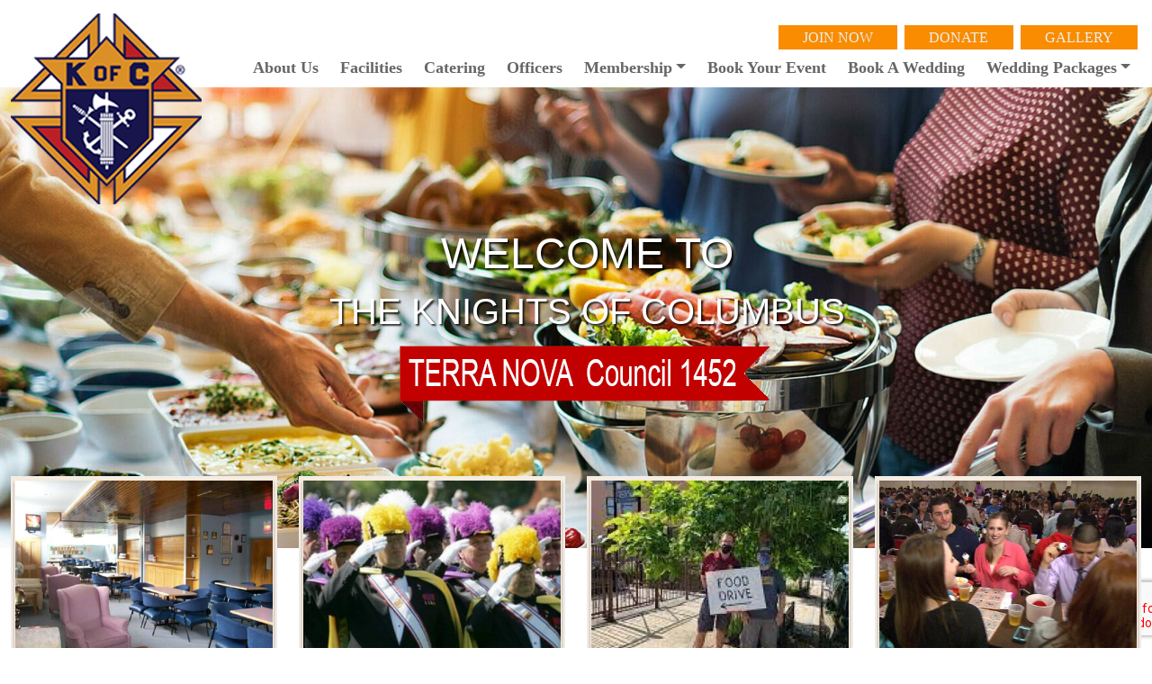

--- FILE ---
content_type: text/html; charset=UTF-8
request_url: http://www.terranovacouncil.com/album_19-installation-of-officers-2013.html
body_size: 22557
content:
<!DOCTYPE html>
<html lang="en">

<head>
<meta charset="utf-8">
<meta content="width=device-width, initial-scale=1.0" name="viewport">

<title>Terra Nova Council</title>
<meta name="description" content="Terra Nova Council, KofC, Knights of Columbus NL, Bingo in St Johns, Catering for Weddings NL, Memberships, Charities, Parishes, Funds for Projects, Catholic Church NL, Catering" />
<meta name="keywords" content="Terra Nova Council, KofC, Knights of Columbus NL, Bingo in St Johns, Catering for Weddings NL, Memberships, Charities, Parishes, Funds for Projects, Catholic Church NL, Catering" />
<meta name="geo.region" content="CA-NF" />
<!-- OG <meta> tags -->
<meta property="og:type" content="website">
<meta property="og:title" content="Terra Nova Council">
<meta property="og:url" content="https://www.terranovacouncil.com/">
<meta property="og:description" content="">
<meta property="og:image" content="https://www.terranovacouncil.com/assets/img/banners/sm-image-2-279429.jpg">
<link rel="canonical" href="https://www.terranovacouncil.com/"/>
<!-- Favicons -->
<link href="assets/img/favicon.png" type="image/png" rel="icon">
<link href="assets/img/apple-touch-icon.png" rel="apple-touch-icon">
<base href="https://www.terranovacouncil.com/">
  <!-- Vendor CSS Files -->
  <link href="assets/vendor/animate.css/animate.min.css" rel="stylesheet">
  <link href="assets/vendor/bootstrap/css/bootstrap.min.css" rel="stylesheet">
  <link href="assets/vendor/bootstrap-icons/bootstrap-icons.css" rel="stylesheet">
  <link href="assets/vendor/swiper/swiper-bundle.min.css" rel="stylesheet">

  <link href="assets/css/style.css" rel="stylesheet">

  <script src="assets/js/jquery-3.6.0.min.js"></script>
  
<script src="https://www.google.com/recaptcha/api.js?render=6Le_DpAnAAAAACjH8wMGNtRKKwF5033NRx9bGHYn"></script>
<link rel="stylesheet" href="assets/vendor/monthly-cal/css/monthly.css">
</head>

<body>

  <!-- ======= Header ======= -->
  <header id="header">
	<div id="btmHeader" class="container">

  <div class="row">

    <div class="col-lg-2 col-4">

      <div id="logo" class="logo">

      <a href="https://www.terranovacouncil.com/home"><img src="assets/img/logos/logo.png" alt="Terra Nova Council logo" class="img-fluid"></a>

      </div>

    </div>

    <div class="col-lg-10 col-8">

      <nav id="navbar" class="navbar">

        <ul class="ulTop">

          <li class="nav-item "  ><a class="nav-link " href="https://www.terranovacouncil.com/join-now">Join Now</a></li><li class="nav-item "  ><a class="nav-link " href="https://www.terranovacouncil.com/donate">Donate</a></li><li class="nav-item "  ><a class="nav-link " href="https://www.terranovacouncil.com/gallery">Gallery</a></li>
          
          <!--<li id="login"><a id="memberLogin" title="Member Login" href="members/index.php"><img src="assets/img/icons/login-key.png" alt="Terra Nova Council Member Login"></a>-->

           </li>

          
        </ul>

        <ul class="ulBtn">

          <li class="nav-item "  ><a class="nav-link " href="https://www.terranovacouncil.com/about-us">About Us</a></li><li class="nav-item "  ><a class="nav-link " href="https://www.terranovacouncil.com/facilities">Facilities</a></li><li class="nav-item "  ><a class="nav-link " href="https://www.terranovacouncil.com/catering">Catering</a></li><li class="nav-item "  ><a class="nav-link " href="https://www.terranovacouncil.com/officers">Officers</a></li><li class="nav-item  dropdown "  ><a href="#" class="nav-link dropdown-toggle " data-bs-toggle="dropdown">Membership</a><div class="dropdown-menu"><a href="https://www.terranovacouncil.com/membership/who-are-the-knights" class="dropdown-item">Who are the Knights</a><a href="https://www.terranovacouncil.com/membership/membership-benefits" class="dropdown-item">Membership Benefits</a><a href="https://www.terranovacouncil.com/membership/how-to-join" class="dropdown-item">How to Join</a><a href="https://www.terranovacouncil.com/membership/senators-club" class="dropdown-item">Senators Club</a><a href="https://www.terranovacouncil.com/membership/scholarships-new" class="dropdown-item">Scholarships / NEW</a><a href="https://www.terranovacouncil.com/membership/education-funds" class="dropdown-item">Education Funds</a><a href="https://www.terranovacouncil.com/membership/rules-and-amendments" class="dropdown-item">Rules and Amendments</a></div></li><li class="nav-item "  ><a class="nav-link " href="https://www.terranovacouncil.com/book-your-event">Book Your Event</a></li><li class="nav-item "  ><a class="nav-link " href="https://www.terranovacouncil.com/book-a-wedding">Book a Wedding</a></li><li class="nav-item  dropdown "  ><a href="#" class="nav-link dropdown-toggle " data-bs-toggle="dropdown">Wedding Packages</a><div class="dropdown-menu"><a href="https://www.terranovacouncil.com/wedding-packages/gold-wedding-package" class="dropdown-item">Gold Wedding Package</a><a href="https://www.terranovacouncil.com/wedding-packages/diamond-wedding-package" class="dropdown-item">Diamond Wedding Package</a><a href="https://www.terranovacouncil.com/wedding-packages/platinum-wedding-package" class="dropdown-item">Platinum Wedding Package</a></div></li>
        </ul>

        <div class="rht"><i class="bi bi-list mobile-nav-toggle"></i></div>

      </nav>

    </div>

    <!-- .navbar --> 

    

  </div>

</div>



  </header><!-- End Header -->

  <!-- ======= Home Section ======= -->
  <section id="home">
	<style>
.carousel-item {transition: transform 5s ease-in-out;}
.carousel-fade .active.carousel-item-start,
.carousel-fade .active.carousel-item-end {transition: opacity 0s 6s;}
.carousel-control-next-icon, .carousel-control-prev-icon {  background: rgba(255,255,255,.3);
  padding: 10px 40px 50px 20px;  border-radius: 30px;}
</style>
<div id="homeCarousel" class="carousel slide carousel-fade" data-bs-ride="carousel"  data-bs-interval="5000">

    <div class="carousel-indicators">
			    </div>
  
    <div class="carousel-inner">
			<div class="carousel-item active" >
      	<img class="img-fluid" src="https://www.terranovacouncil.com/assets/img/banners/slider-1-286634.jpg" >
        <div class="container">
          <div class="carousel-caption"><h1>WELCOME TO</h1>
<h2>THE KNIGHTS OF COLUMBUS</h2>
<p><img style="display: block; margin-left: auto; margin-right: auto;" src="http://terranovacouncil1452.com/assets/img/site_files/tag.png" alt="" /></p>
<div class="clr5"></div></div></div></div>    </div>

    <button class="carousel-control-prev h3" type="button" data-bs-target="#homeCarousel" data-bs-slide="prev">
      <span class="carousel-control-prev-icon" aria-hidden="true">&laquo;</span>
      <span class="visually-hidden">Previous</span>
    </button>
    <button class="carousel-control-next h3" type="button" data-bs-target="#homeCarousel" data-bs-slide="next">
      <span class="carousel-control-next-icon" aria-hidden="true">&raquo;</span>
      <span class="visually-hidden">Next</span>
    </button>


  </div>  </section><!-- End Home -->

  <main id="main">
    
     <!-- ======= infoSectionDiv Section ======= -->
    <section id="infoSectionDiv" class="infoSectionDiv">
   	
<div class="container">
  <div class="row justify-content-center" id="info-row">
  <div class="col-lg-3 col-sm-3 col-6 info-div">
      <div class="info-block scoop"> <div class="info-block1"> <img src="assets/img/site_files/img-1.jpg" alt="Terra Nova Council COLUMBUS HALL" >
        <div class="h5 title">COLUMBUS HALL</div>
      </div></div>
    </div>
<div class="col-lg-3 col-sm-3 col-6 info-div">
      <div class="info-block scoop"> <div class="info-block1"> <img src="assets/img/site_files/order-785167.jpg" alt="Terra Nova Council THE ORDER" >
        <div class="h5 title">THE ORDER</div>
      </div></div>
    </div>
<div class="col-lg-3 col-sm-3 col-6 info-div">
      <div class="info-block scoop"> <div class="info-block1"> <img src="assets/img/site_files/community-243820.jpg" alt="Terra Nova Council COMMUNITY" >
        <div class="h5 title">COMMUNITY</div>
      </div></div>
    </div>
<div class="col-lg-3 col-sm-3 col-6 info-div">
      <div class="info-block scoop"> <div class="info-block1"> <img src="assets/img/site_files/tdy_bingo_130607-363427.jpg" alt="Terra Nova Council SOCIAL" >
        <div class="h5 title">SOCIAL</div>
      </div></div>
    </div>
  </div>
</div>
    </section><!-- infoSectionDiv Section -->

     <!-- ======= WelcomeDiv Section ======= -->
    <section id="welcomeDiv" class="welcomeDiv">
   	<div class="container cont-content py-3 px-3">
<div class="row">
<div class="col-sm-6 col-xs-12 ctr  animate__animated animate__fadeIn">
<div class="card-body" id="welcomeImg"><img src="https://www.terranovacouncil.com/assets/img/site_files/259259409_110848054754232_567854019880067235_n-989877.jpg" alt="“Tempus Fugit. Memento Mori.” (Time flies. Remember death.”)" ></div>
</div>
<div class="col-sm-6 col-xs-12 animate__animated animate__fadeIn">
<div class="card-body">
<div class="section-title">
    <h4>“Tempus Fugit. Memento Mori.” (Time flies. Remember death.”)</h4>
   </div>
<div>On the evening of November 30, 1909, in the British Hall in St. John's, Terra Nova Council 1452 was born. During the evening 15 officers were installed. A total of 73 persons became members.</div>
<div> </div>
<div>The Terra Nova Council works closely with Parishes in St. John's, providing funds for various projects, members being active participants in their parish. The Council is also very active in Fraternal, Family and Community related projects.</div>
<div> </div></div>
</div>
</div>
</div>    </section><!-- End WelcomeDiv Section -->

     <!-- ======= home-news Section ======= -->
    <section id="home-news" class="home-news section-bg">
		    <div class="container">
      <div id="info-section" class="row">
      <div class="col-lg-8 col-12">
      <div class="row p-lg-3 ">
      <div class="col-lg-6 col-12 info-section">
		<h5 class="info-section-title">Knights of Columbus Calendar <span class="float-end"><a href="https://www.terranovacouncil.com/community-calendar" class="btn btn-light btn-events btn-xs">View All</a></span></h5>
        <div class="info-section-details cal">
		<div class="monthly" id="mycalendar"></div>
        <div class="clr"></div><hr class="sml" />
        <p class="lh-1"><small>Whether a social, a presentation, or a food fare the Knights of Columbus calendar is your guide to what is going on and when our facilities are available for your special function. </small></p>
        <a class="btn btn-outline-dark btn-sm btn-block" href="https://www.terranovacouncil.com/community-calendar">[ View Large Activity Calendar ]</a>
 			</div>
        </div>	 
      <div class="col-lg-6 col-12 info-section">
      	<h5 class="info-section-title">Events and Announcements <span class="float-end"><a href="https://www.terranovacouncil.com/events-and-announcements" class="btn btn-light btn-events btn-xs">View All</a></span></h5>
        <div class="clr"></div>
        <div class="info-section-details">
			<div class="row announcements"><div class="col-lg-12"><h5 class="bg-light">Elections of Officers</h5><div class="details"><p>Dear Brother Knights,
The Election of Officers will be held Thursday, June 12 at 7:30pm at Columbus ..</p><p ><small><strong>[Date: Jun 12, 2025]<span class="float-end">[Posted: Jun 12, 2025]</span></strong></small></p></div></div><div class="clr"></div><hr class="sml"><div class="clr"></div></div>         </div>
      </div>	
      </div>
      </div>  
      <div class="col-lg-4 col-12">
      <div class="row p-lg-3">
      <div class="col-lg-12 col-12 info-section">
      <h5 class="info-section-title">Membership Activity <span class="float-end"><a href="https://www.terranovacouncil.com/members/" class="btn btn-light btn-events btn-xs">View All</a></span></h5>
        <div class="clr"></div>
        <div class="info-section-details">            
			<div class="row announcements"><div class="clr10"></div><hr><div class="alert alert-info ctr">This area pending update!</div></div><hr />         </div> 
         </div>
         </div>
      </div>
    
      </div>
		</div>    </section><!-- End home-news Section -->

     <!-- =======  new Section =======
    <section id="newSection" class="section-bg">
    </section> End  Section -->

   <!-- ======= Activities Section ======= -->
    <section id="activities" class="programs section-bg">
		
<div class="container">
  <div class="programs-slider swiper-container">
      <div class="swiper-wrapper">
      <div class="swiper-slide">
<div class="programs-item programs-box bg-white">
<div class="icon-box"><img src="assets/img/attractions/Hillhurst-Flea-Market-578771.jpg" ></div>
<div class="programs-content">
<div class="p_title">Fridays / House Band</div>
<div class="p_content">Step into a treasure trove of possibilities at our vibrant flea market. Each booth is a portal to a world of unique finds and hidden gems, where nostalgia and modernity collide in a symphony of eclectic offerings. From vintage trinkets that whisper stories of the past to handcrafted creations that celebrate the present, our flea market is a haven for the curious, the collectors, and the seekers of one-of-a-kind treasures. Whether you're on a mission to discover, decorate, or simply delight in the thrill of the hunt, our market promises an adventure that transcends time and trends. Welcome to a world where every stall is a doorway to discovery.</div>
</div>
</div></div><div class="swiper-slide">
<div class="programs-item programs-box bg-white">
<div class="icon-box"><img src="assets/img/attractions/image-30-754097.jpg" ></div>
<div class="programs-content">
<div class="p_title">It's Bingo</div>
<div class="p_content">Players clutch their daubers like enchanted wands, eyes locked onto the mystical grid of numbers. The caller's voice dances through the air,"B-14!" they shout, triggering a flurry of ink splatters. Hearts race as patterns emerge – the elusive straight line, the sneaky diagonal, the elusive blackout. Laughter and groans blend, while tension mounts with each number called. Whether you're a seasoned strategist or a first-time player, Bingo's enchanting mix of luck and camaraderie guarantees a rollercoaster of emotions and a night of unforgettable memories.
It all starts Sept 09, for all our activities take a look at our Calendar.</div>
</div>
</div></div><div class="swiper-slide">
<div class="programs-item programs-box bg-white">
<div class="icon-box"><img src="assets/img/attractions/darts-290791.jpg" ></div>
<div class="programs-content">
<div class="p_title">Darts Anyone!!</div>
<div class="p_content">Love Darts?  Knights of Columbus is the place for novice and pro.  A friendly pub pursuit turned precision party! Armed with feathered missiles, contenders face off in a battle of bullseyes. Aiming for the sweet spot, tensions rise amidst cheers and friendly jeers. The flick of the wrist, the thud of impact – a symphony of skill and luck. Touted as a game, but feels like a thrilling rodeo with a sharp twist. So, grab a pint, step up to the line, and let the darts fly in this game of pointy camaraderie!</div>
</div>
</div></div><div class="swiper-slide">
<div class="programs-item programs-box bg-white">
<div class="icon-box"><img src="assets/img/attractions/mandline-572786.jpg" ></div>
<div class="programs-content">
<div class="p_title">Live Music</div>
<div class="p_content">One Friday night a month we have our very own house band The 1452's playing starting at 630, we always have some pub food being served durn the show.  
Step into the heart and the rhythm of shared moments with live pub music.  Chatter of old friends and new acquaintances fills the air, the stage comes alive with melodies. From soulful acoustic ballads that stir the heart to foot-stomping renditions of classic hits, the stage transforms.   Here, local talent and seasoned performers unite to create an atmosphere where every note is a memory waiting to be made. Join us for unforgettable Friday evenings.  Where the music is live, the energy is electric, and the pub is alive. </div>
</div>
</div></div><div class="swiper-slide">
<div class="programs-item programs-box bg-white">
<div class="icon-box"><img src="assets/img/attractions/beer-battered-fish-and-chips-cod-minty-mashed-peas-recipe-1-149890.jpg" ></div>
<div class="programs-content">
<div class="p_title">Thursday Kitchen Table</div>
<div class="p_content">Whart are you doing Thursday!  Drop by for a feed.  "Try a classic favorite,  Fish and Chips. Crispy, golden-brown battered fish, tender and flaky on the inside, pairs perfectly with our hand-cut, perfectly seasoned chips. Served with a side of zesty tartar sauce and a sprinkle of nostalgia.  Our Fish and Chips promise a satisfying crunch in every bite. Take your taste buds on a delightful journey that combines the comforts of tradition with the excitement of savoring something truly exceptional."</div>
</div>
</div></div>     </div>
    <div class="swiper-button-next"></div>
    <div class="swiper-button-prev"></div>
    </div>
</div>
    </section><!-- End activities Section -->

  
  </main><!-- End #main -->

  <!-- ======= Footer ======= -->
  <footer id="footer">
	    <div class="footer-top">
      <div class="container">
        <div class="row">
         <div class="col-lg-10 mb-2 col-12">
         <div class="row">
      
          <div class="col-lg-2 col-sm-6 mb-2 col-12 footer-links">
          <h4>Membership</h4><ul class="list-unstyled"><li><a href="https://www.terranovacouncil.com/membership/who-are-the-knights">Who are the Knights</a></li><li><a href="https://www.terranovacouncil.com/membership/membership-benefits">Membership Benefits</a></li><li><a href="https://www.terranovacouncil.com/membership/how-to-join">How to Join</a></li><li><a href="https://www.terranovacouncil.com/membership/senators-club">Senators Club</a></li><li><a href="https://www.terranovacouncil.com/membership/scholarships-new">Scholarships / NEW</a></li><li><a href="https://www.terranovacouncil.com/membership/education-funds">Education Funds</a></li><li><a href="https://www.terranovacouncil.com/membership/rules-and-amendments">Rules and Amendments</a></li></ul>          </div>
          
          <div class="col-lg-3 col-sm-6 mb-3 col-12 footer-links">
          <h4>Helpful Links</h4><ul class="list-unstyled"><li><a href="https://www.terranovacouncil.com/helpful-links/history-genealogy">KoC Supreme Council</a></li><li><a href="https://www.terranovacouncil.com/helpful-links/community-profile">NLabrador State Council</a></li><li><a href="https://www.terranovacouncil.com/helpful-links/town-council-directory">Archbishop Howley</a></li><li><a href="https://www.terranovacouncil.com/helpful-links/photo-gallery">Fourth Degree Assembly #0623</a></li></ul>          </div>

          <div class="col-lg-3 col-sm-6 mb-4 lft col-12 footer-links">
          <h4>Interact</h4><ul class="list-unstyled"><li><a href="https://www.terranovacouncil.com/interact/questions-and-answers">Questions and Answers</a></li><li><a href="https://www.terranovacouncil.com/interact/submit-feedback">Submit Feedback</a></li><li><a href="https://www.terranovacouncil.com/interact/sign-up">Sign Up</a></li><li><a href="https://www.terranovacouncil.com/interact/contact">Contact</a></li></ul>          </div>

         <div class="col-lg-4 col-sm-6 mb-3 col-12 footer-links">
            <div class="footer-info">
            <h4>Contact Info</h4>
						<p>49 St. Clare Ave.<br />( Next to St. Clare’s Mercy Hospital)</p>
<p>St. John’s, NL, A1C 2J9</p>
<p>Phone: 709.726.1452</p>
<p>Fax: 709.726.1452</p>
<p>Email: info@terranovacouncil1452.com</p>
<p>Monday-Friday: 8:00 AM - 4:30 PM</p>            </div>
              <div class="social-links mt-3">
              <div class="social-media">
   				<a href="https://www.facebook.com/profile.php?id=100080231105806" target="_new"><i class="bi bi-facebook"></i></a>

</div>
              </div>
          </div>
          
				 </div>
				</div>
 
        <div class="col-lg-2 mb-2 col-12 ctr">
        <img src="assets/img/logos/logo-ftr.png" alt="Terra Nova Council logo" class="img-fluid">
        </div>

 
        
        </div>
      </div>
    </div>
    
    <div class="copyright">
    <div class="container">
    	<div class="row">	
      	<div class="col-lg-3 ctr">
          <span class="visits alert-light"><strong>Visitors: 080173</strong></span>
        </div>
      	<div class="col-lg-6 ctr">
      		<p>Copyright © 2026, all rights reserved, Terra Nova Council</p>
        </div>
      	<div class="col-lg-3 ctr">
      		<p><a href="https://www.terranovacouncil.com/site-map">Site Map</a> | Powered by <a href="https://intellasoft.ca" target="_blank">intellasoft</a></p>
        </div>
      </div>
    </div>
    </div>
  </footer><!-- End Footer -->
  
  
  <div id="preloader"></div>

  

  <!-- Vendor JS Files -->
  <script src="assets/vendor/bootstrap/js/bootstrap.bundle.min.js"></script>
  <script src="assets/vendor/swiper/swiper-bundle.min.js"></script>

  <!-- Template Main JS File -->
  <script src="assets/js/main.js"></script>
  <script src="assets/js/validate.js" type="text/javascript"></script> 
	  
<script type="text/javascript">

$(document).ready(function()	{

var sw = $(window).width();
var ssw="100px";
if (sw <400) {
ssw="35px";	
} 
  setTimeout(function(){
	$("#specialoffer_view").animate({top: ssw});
  }, 1000);	
  $(document).on('click', '#specialoffer-closer', function(e) {
	$('#specialoffer_view').animate({top: "-600px"});
  })		
});
</script>
<script type="text/javascript" src="assets/vendor/monthly-cal/js/monthly.js"></script>
<script type="text/javascript">

	var sampleEvents = { "monthly": [ { "id": 3,  "name": "Public Test .. <div><p>Just a Public Test</p></div>", "startdate": "2024-09-04", "enddate": "2024-09-04", "starttime": "16:00", "endtime": "18:00", "color": "blue ",	url: ""}, ] };;

$(window).on("load",function(e) {
		$('#mycalendar').monthly({
			mode: 'event',
			dataType: 'json',
			events: sampleEvents
		});
	});
</script>
</body>

</html>

--- FILE ---
content_type: text/css
request_url: https://www.terranovacouncil.com/assets/css/style.css
body_size: 10503
content:
/*--------------------------------------------------------------
# General
--------------------------------------------------------------*/
body { color: #444444; font-size: 1rem; background: #fff; overflow-x: hidden; }
a { text-decoration: none; }
a:hover { text-decoration: none; }
h1, h2, h3, h4, h5, h6 { font-family: Arial, Helvetica, sans-serif; font-weight:normal }
h1 { margin: 0 0 5px 0; font-size: 3rem; }
h2 { margin: 0 0 5px 0; font-size: 2.5rem; }
h3 { margin: 0 0 5px 0; font-size: 2rem; }
h4 { margin: 0 0 5px 0; font-size: 1.5rem; }
h5 { margin: 0 0 5px 0; font-size: 1.125rem; }
h6 { margin: 0 0 5px 0; font-size: 1rem; }
p { margin: 0 0 5px 0; font-size: 1rem; }
#main { margin-top: 0; }
#main.inner-page { margin-top: 96px; min-height: 300px; padding: 0; }
.container, .container-sm, .container-xl, .container-xxl { max-width: 1280px; }
.cont-content { background: #fff;padding: 10px; max-width: 1250px;}
.nopad { padding: 0 }
.nopadr { padding-right: 0 }
.nopadl { padding-left: 0 }
.nopad-xs { }
.ctr { text-align: center }
.clr { clear: both; height: 0px; margin: 0px; padding: 0px; }
.clr5 { clear: both; height: 5px; margin: 0px; padding: 0px; }
.clr10 { clear: both; height: 10px; margin: 0px; padding: 0px; }
.clr20 { clear: both; height: 20px; margin: 0px; padding: 0px; }
.spc10 { display: block; width: 10px; }
.spc20 { display: block; width: 20px; }
.rht { text-align: right }
.lft { text-align: left }
.bg-dblue { background-color: #17154c !important;}
hr.sml { margin:3px 0 }
.hidden-xs { display: block }
.breadcrumbs { padding: 20px 0 12px }
.modal-backdrop { z-index: 100 }
#admin_menu { position: fixed; top: 0; left: 15%; background: #F00; padding: 1px 10px; z-index: 2000; font-size: 14px; }
#admin_menu a { color: #fff }
.albumDiv { position:relative; z-index:9 }
.admin-edit { position:absolute; left:16px; top:4px; z-index:10;background: #eee; }
#town-brochureDiv { background-color: #327ff4;}
#town-brochureDiv .townBtns { background-image: linear-gradient(to bottom, #cb5102, #d85602, #e55c02, #f26101, #ff6701);padding: 3px 12px;border: inset 2px #d97f44; width:100%; max-width: 180px;margin: 0 20px;}
#town-brochureDiv a.townBtns { color: #eee; text-transform:lowercase}
.card-header.bg-dark { background-color: #333333 !important }
.alert-dark { color: #eee; background-color: #333333; border-color: #272727; }
.btn-block { display: block; width: 100%; padding-right: 0; padding-left: 0; }
.btn-block + .btn-block { margin-top: 5px; }
.btn.btn-xs {padding: .2rem .4rem;font-size: .8rem; }
img { width: auto; max-width: 100% }
#phone-div { font-size: 13px; font-weight: bold; color: #777; margin: 0; }
#phone-div a { color: #777; text-transform: uppercase }
#social-links { text-align: right; }
.social-links { padding: 5px 10px 0; font-size: 14px; display: inline-block; width: 100% }
.social-links a { background: #222; border-radius: 25px; padding: 5px 5px 2px; color: #878484 }
.social-links a:hover { color: #eee }
.spacerDiv { display: block; width: 80%; background: #999; padding: 6px 0; margin: 12px auto 0; }
#blogDiv { position: absolute; right: 0; top: 102px; z-index: 1000; background: rgba(255,255,255,.4); padding: 2px 0 2px 3px; border-radius: 5px; }
.bg-danger { background-color: #ff0000 !important; }
.text-shadow { text-shadow: 0px 3px 0px #b2a98f,  0px 14px 10px rgba(0,0,0,0.15),  0px 24px 2px rgba(0,0,0,0.1),  0px 34px 30px rgba(0,0,0,0.1); }
.floating-label > input + label, .floating-label > textarea + label { position: absolute; z-index: 3; max-width: calc(100% - 2px); overflow: hidden; text-overflow: ellipsis; white-space: nowrap; top: 2px; left: 1px; font-size: 1rem; padding: 0.375rem 0.75rem; color: #6c757d; pointer-events: none; transition: all 150ms cubic-bezier(0.4, 0, 0.2, 1); }
.floating-label { margin-bottom: 11px; position: relative }
.floating-label > input + label, .floating-label > textarea + label { left: 10px; font-size:.9rem}
.smlTitle h3 { font-size: 16px; color: #a38146; position: relative; border-bottom: 1px solid #a38146; padding-bottom: 1px; display: inline-block; }
#blueberryDiv {height: auto; margin: 10px 0 0; position: relative }
#blueberryDiv p { margin:0 0 3px }
#blueberry-Image { margin-left:5px; z-index:10 } 
#blueTimer{  display:inline-block; padding:0; position:absolute; top:40px; right:10px; z-index:11}
#timer{ background: linear-gradient(15deg, #13547a 0%, #80d0c7 100%);; list-style:none; margin:0; padding:4px 2px 2px 4px; display:inline-block}
#timer li{ font-size:13px; float:left; width:40px; text-align:center; color:#eee }
#timer li span{ color:#fff; display:block; font-size:15px; font-weight:bold; margin-right:2px; padding:5px 0 2px }
/*--------------------------------------------------------------
# MyModal
--------------------------------------------------------------*/
#myModal .modal-header h3 { font-size:22px; margin:0  }
#myModal h3 { font-size:18px;margin-bottom: 10px; }
#myModal .modal-body {padding: 0 1rem; }
#submitDiv { width:100% }
/*--------------------------------------------------------------
# searchResults
--------------------------------------------------------------*/
#searchResults p { margin: 0 0 2px; }
#searchResults .srchItem { margin:2px; border-bottom:1px dotted #999 }
/*--------------------------------------------------------------
# Back to top button
--------------------------------------------------------------*/
.back-to-top { position: fixed; visibility: hidden; opacity: 0; right: 15px; bottom: 15px; z-index: 996; background: #5c9f24; width: 40px; height: 40px; border-radius: 4px; transition: all 0.4s; }
.back-to-top i { font-size: 28px; color: #fff; line-height: 0; }
.back-to-top:hover { background: #6fc02c; color: #fff; }
.back-to-top.active { visibility: visible; opacity: 1; }
/*--------------------------------------------------------------
# specialoffer
--------------------------------------------------------------*/
#specialoffer_view { position: fixed; top: 114px; right: -500px; z-index: 10000; max-width: 400px; width: 360px; padding: 10px 0 0; background: #fff; border-radius: 12px; }
.specialoffer-contentimg { padding: 0 }
.specialoffer-contenttxt { padding: 10px; background: rgba(255,255,255,.4); color: #201f1f; border-radius: 5px; border-top: 1px solid #f2f0f0; }
.specialoffer-contenttxt p { margin: 0 }
#specialoffer_view img { width: auto; max-width: 100% }
.specialoffer-body { padding: 10px }
#specialoffer-closer { width: auto; position: absolute; right: 0; top: -10px; cursor: pointer; font-size: 36px; color: #000; z-index: 100; }
/*--------------------------------------------------------------
# Preloader
--------------------------------------------------------------*/
#preloader { position: fixed; top: 0; left: 0; right: 0; bottom: 0; z-index: 9999; overflow: hidden; background: #151515; }
#preloader:before { content: ""; position: fixed; top: calc(50% - 0px); left: calc(50% - 30px); border: 6px solid #ffc451; border-top-color: #151515; border-bottom-color: #151515; border-radius: 50%; width: 60px; height: 60px; -webkit-animation: animate-preloader 1s linear infinite; animation: animate-preloader 1s linear infinite; }
 @-webkit-keyframes animate-preloader { 0% {
 transform: rotate(0deg);
}
 100% {
 transform: rotate(360deg);
}
}
 @keyframes animate-preloader { 0% {
 transform: rotate(0deg);
}
 100% {
 transform: rotate(360deg);
}
}
/*--------------------------------------------------------------
# Disable aos animation delay on mobile devices
--------------------------------------------------------------*/
@media screen and (max-width: 768px) {
 [data-aos-delay] {
 transition-delay: 0 !important;
}
}
/*--------------------------------------------------------------
# Login
--------------------------------------------------------------*/
nav #login { border-right: 1px solid #ddd; -moz-box-shadow: 1px 0 0 #fff; -webkit-box-shadow: 1px 0 0 #fff; box-shadow: 1px 0 0 #fff; }
nav #login-trigger { -moz-border-radius: 3px 0 0 3px; -webkit-border-radius: 3px 0 0 3px; border-radius: 3px 0 0 3px; }
nav #login-trigger, nav #signup a { display: inline-block;  *display: inline;
 *zoom: 1;height: 25px; line-height: 25px; font-weight: bold; padding: 0 8px; text-decoration: none; color: #444; text-shadow: 0 1px 0 #fff; }
#login-form img { max-width:50px }
#login-form { color: #a12326 }
#login-form .form-group{ margin-bottom:5px }
nav li #login-content { right: 0; width: 250px; top: 50px;}
nav #login-content { display: none; position: absolute; top: 24px; right: 0; z-index: 999; background: #fff; background-image: none; background-image: -webkit-gradient(linear, left top, left bottom, from(#fff), to(#eee)); background-image: -webkit-linear-gradient(top, #fff, #eee); background-image: -moz-linear-gradient(top, #fff, #eee); background-image: -ms-linear-gradient(top, #fff, #eee); background-image: -o-linear-gradient(top, #fff, #eee); background-image: linear-gradient(top, #fff, #eee); padding: 15px; -moz-box-shadow: 0 2px 2px -1px rgba(0,0,0,.9); -webkit-box-shadow: 0 2px 2px -1px rgba(0,0,0,.9); box-shadow: 0 2px 2px -1px rgba(0,0,0,.9); -moz-border-radius: 3px 0 3px 3px; -webkit-border-radius: 3px 0 3px 3px; border-radius: 3px 0 3px 3px; }
#login #actions { margin: 10px 0 0 0; }
/*--------------------------------------------------------------
# Header
--------------------------------------------------------------*/
#topHeader { background: #222; color:#eee; text-align:center; font-size:.9rem; min-height:30px }
#topHeader, #btmHeader { display:block; width: 100% }
#topHeaderBar{ position:absolute; bottom:-10px; padding:8px; color:#F90; width 100%; display:block; padding:10px; z-index:10 }
#header { transition: all 0.5s;background: #fff; z-index: 997; height: auto; padding:15px 0 4px }
#header.header-scrolled{ background: #fff; position:fixed; top:0; left:0; width: 100%; border-bottom: 2px solid #333; padding: 0;}
#header.header-inner-pages { background: #fff; position:fixed; top:0; left:0; width: 100%; border-bottom: 2px solid #333;}
#header .logo { font-size: 28px; margin: 0; padding: 0; line-height: 1; font-weight: 700; letter-spacing: 1px; text-transform: uppercase; position: absolute; z-index:100 }
#header .logo.scrolled { margin-top:10px; width:170px }
#header .logo a { color: #fff; }
#header .logo img { margin: 0; }

/*--------------------------------------------------------------
# Navigation Menu
--------------------------------------------------------------*/
/* Desktop Navigation */
.navbar { padding: 10px 0 0; display: inherit }
.navbar ul { margin:0 0 5px; padding: 0; list-style: none; text-align: right; line-height: 1.1 }
.navbar li { position: relative; }
.navbar > ul > li { white-space: nowrap; padding: 3px 4px; width: auto; display: inline-block; text-align: center }
.navbar a, .navbar a:focus { padding: 0 8px; font-family:"Times New Roman", Times, serif; font-size: 1.1rem; font-weight: 600; white-space: nowrap; transition: 0.3s; text-transform: capitalize; position: relative; color:#666 }
.navbar a:hover { color:#222 }
.navbar a i, .navbar a:focus i { font-size: 12px; line-height: 0; margin-left: 5px; }
.navbar a.dropdown-item {font-size: .9rem;line-height: 1.5;border-bottom: 1px dashed #eee;}
.navbar .dropdown-menu {padding: .2rem .5rem;}
.navbar a:hover:before, .navbar li:hover > a:before, .navbar .active:before { visibility: visible; width: 100%; }
.navbar .dropdown ul { display: block; position: absolute; left: 2px; top: calc(100% + 30px); margin: 0; padding: 6px 0; z-index: 99; opacity: 0; visibility: hidden; box-shadow: 0px 0px 30px rgba(127, 137, 161, 0.25); transition: 0.3s; }
.navbar .dropdown ul li { min-width: 200px; text-align: left }
.navbar .dropdown ul a { display:block; padding: 5px 10px; font-size: .85rem; font-weight: 500; text-transform: uppercase; }
.navbar .dropdown ul a i { font-size: 12px; }
.navbar .dropdown ul a:hover, .navbar .dropdown ul .active:hover, .navbar .dropdown ul li:hover > a { color: #000; }
.navbar .dropdown:hover > ul { opacity: 1; top: 100%; visibility: visible; }
.navbar .dropdown .dropdown ul { top: 0; left: calc(100% - 30px); visibility: hidden; }
.navbar .dropdown .dropdown:hover > ul { opacity: 1; top: 0; left: 100%; visibility: visible; }
#header .getstarted, #header .getstarted:focus { position: absolute; padding: 6px 25px; margin: 9px 0 0 22px; border-radius: 4px;font-weight: 400; font-family: "Poppins", sans-serif; border: 2px solid #5c9f24; }
#header .getstarted:hover, #header .getstarted:focus:hover { color: #fff; background: #FF8CF6; }
#header .getstarted:hover:before, #header li:hover > .getstarted:before { visibility: hidden; }

#cat-DD-Menu {min-width: 100%;position: fixed;left: 0;top: 60px;}
/*#cat-DD-Menu .cat-items {  min-width: 23%;  float: left;  margin-left: 1%;} */
#cat-DD-Menu .cat-items .cat-title { background:#eee; color:#000; padding:1px 2px 1px 4px; font-size:14px }
#cat-DD-Menu .cat-items a { font-size:14px  }

.ulTop li a.nav-link { color: #eee; background:#f98c00; padding:.3rem 1.7rem; text-transform: uppercase; font-size: 1rem; font-weight:normal }
#memberLogin { margin:0 }
@media (max-width: 1366px) {
.navbar .dropdown .dropdown ul { left: -90%; }
.navbar .dropdown .dropdown:hover > ul { left: -100%; }
}
@media (max-width: 1170px) {
.navbar a, .navbar a:focus { font-size:.9rem }	
 }

/**
* Mobile Navigation 
*/
.mobile-nav-toggle { font-size: 68px; cursor: pointer; display: none; line-height: 0; transition: 0.5s; }
.mobile-nav-toggle.bi-x { color: #5c9f24; }
 @media (max-width: 991px) {
.mobile-nav-toggle { display: block; }
.navbar ul { display: none; }
.ulTop li a { padding:.3rem .5rem;font-size: 1.1rem;}
.spacerDiv {  width: 70%; }
#header .logo { position:absolute; width:30%  }
.ulTop li a.nav-link {padding: .5rem 1.7rem; margin-bottom: 2px;}
#memberLogin { margin:5px 0 0 }
}
.navbar-mobile { position: fixed; overflow: hidden; top: 0; right: 0; left: 0; bottom: 0; background: rgba(17, 17, 17, 0.9); transition: 0.3s; z-index: 999; }
.navbar-mobile .mobile-nav-toggle { position: absolute; top: 15px; right: 15px; }
.navbar-mobile ul { display: block; position: relative; top: 55px; right: auto; bottom: 15px; left: auto; padding: 10px 0; background-color: #222; overflow-y: auto; transition: 0.3s; }
.navbar-mobile a, .navbar-mobile a:focus { padding: 10px 20px; font-size: 15px; color: #FFF; }
.navbar-mobile a:hover, .navbar-mobile .active, .navbar-mobile li:hover > a { color: #5c9f24; display: block }
.navbar-mobile > ul > li { white-space: nowrap; padding: 0; display: block }
.navbar-mobile a:hover:before, .navbar-mobile li:hover > a:before, .navbar-mobile .active:before { visibility: hidden; }
.navbar-mobile .getstarted, .navbar-mobile .getstarted:focus { margin: 15px; color: #5c9f24; padding-left: 15px; }
.navbar-mobile .dropdown ul { position: static; display: none; margin: 10px 20px; padding: 10px 0; z-index: 99; opacity: 1; visibility: visible; background: #111010; box-shadow: none; }
.navbar-mobile .dropdown ul li { min-width: 200px; }
.navbar-mobile .dropdown ul a { padding: 10px 20px; }
.navbar-mobile .dropdown ul a i { font-size: 12px; }
.navbar-mobile .dropdown ul a:hover, .navbar-mobile .dropdown ul .active:hover, .navbar-mobile .dropdown ul li:hover > a { color: #5c9f24; }
.navbar-mobile .dropdown > .dropdown-active { display: block; width: 100%;position: relative;}
.navbar-mobile a.dropdown-item {color: #222}

/*--------------------------------------------------------------
# home Section
--------------------------------------------------------------*/
#home { width: 100%; position: relative; padding: 0;}
#home:before { content: ""; background: rgba(0, 0, 0, 0.6); position: absolute; bottom: 0; top: 0; left: 0; right: 0; }
#home .container { position: relative; padding-top: 0; text-align: center; }
/* Carousel base class */
#homeCarousel.carousel { margin-bottom: 0; width: 100%; }
/* Since positioning the image, we need to help out the caption */
#homeCarousel .carousel-caption { bottom: -20px; z-index: 100; margin: 0 auto; position: absolute; right: auto; left: auto; width: 100%; }
#homeCarousel .carousel-caption p.lrg { font-size: 1.2rem; }
/* Declare heights because of positioning of img element */
#homeCarousel .carousel-item { height: auto; position: relative; z-index: 10; }
#homeCarousel .carousel-item > img { position: relative; top: 0; left: 0; min-width: 100%; height: auto; }
#banner-imgs { position: absolute; top: 10px; left: 0; z-index: 100; padding: 0 10px; width: 100% }
#banner-imgs img { width: 30% }
.carousel-caption h1, .carousel-caption h2, .carousel-caption h3, .carousel-caption h4, .carousel-caption h5, .carousel-caption p { text-shadow: 2px 2px 2px rgba(0, 0, 0, 0.8); color: #fff; margin: 0 }


/* RESPONSIVE CSS
-------------------------------------------------- */
@media (max-width: 991px) {
#homeCarousel .carousel-caption { display:none }
}
@media (min-width: 40em) {

	/* Bump up size of carousel content */
#homeCarousel .carousel-item { height: auto; }
#banner-imgs img { width: auto }
}
@media (min-width: 62em) {

#homeCarousel .carousel-caption p { margin-bottom: 1rem; font-size: 1.5rem; }
#homeCarousel .carousel-caption h1 { margin-bottom: 1rem; font-size: 3rem; }
#homeCarousel .carousel-caption h2 { margin-bottom: 1rem; font-size: 2.5rem; }
#homeCarousel .carousel-caption h3 { margin-bottom: 1rem; font-size: 2.25rem; }
#homeCarousel .carousel-caption h4 { margin-bottom: 1rem; font-size: 1.87rem; }
#homeCarousel .carousel-caption h5 { margin-bottom: 1rem; font-size: 1.62rem; }
#homeCarousel .carousel-item { height: auto; z-index: 1; }
#homeCarousel .carousel-caption { bottom: 6rem; z-index: 100; }
#homeCarousel .carousel-caption p.lrg { font-size: 2rem; }
#homeCarousel .carousel-caption * { line-height: 1.1; }
}
/*--------------------------------------------------------------
# Sections General
--------------------------------------------------------------*/
section { padding: 16px 0; }
#newSection { background-color:#fff; min-height:300px }
.section-bg { background-color:#f1f1f1; }
section.inner-page { background: url(../img/banners/BackgroundBanner.jpg) no-repeat; background-attachment:fixed; background-position:bottom center; background-size:cover; padding:30px 0 }
section.inner-page .table th, section.inner-page .table td, section.inner-page .table td p { font-size:.9rem} 
section.inner-page .ip-sml { padding: 0 }
section.inner-page .ip-sml .section-title { padding-bottom: 0; margin-bottom: 5px }
section.inner-page .ip-sml .poi-side { padding: 10px }
section.inner-page .ip-sml .poi-side a { color: #feb818; font-size: 13px }
section.inner-page .ip-sml .poi-side .section-title h4 { font-size: 16px; }
section.inner-page .ip-lrg /*, section.inner-page .ip-sml */ { background-color: #fff; min-height: 450px; box-shadow: 0 1px 2px #bbb; padding: 20px }
section.inner-page .ip-lrg h1 { font-size: 1.2rem; color: #eee; position: relative; padding:3px 7px; display: block;  background-color: #17154c;}
section.inner-page .ip-lrg .f-links { color: #666; font-size: 14px; box-shadow: 0 0 2px #999; border-right: 2px solid #888; border-left: 2px solid #888; padding: 1px 10px; display: inline-flex; margin: 0 2px 4px }
section.inner-page .ip-lrg .filterText { font-size: 12px; color: #888 }
section.inner-page .ip-lrg img { width: auto; max-width: 100% }
.section-title h4 { margin-bottom: 10px; color: #5b6faa; text-align: left; line-height: 1.2; font-weight:bold }
.section-title p { margin-bottom: 0; }
.section.inner-page .theTable th, .section.inner-page .theTable td { font-size: 13px }
.section-title.ctr { text-align: center; margin-bottom: 30px }
.section-title.ctr h4 { margin-bottom: 20px; text-align: center }
.section-title.ctr h4::after { content: ""; position: absolute; width: 60px; padding: 7px; left: 48%; margin-top: 35px; background: #3599e3; border-radius: 8px; }
.galItem { padding: 1px; position: relative /* display:inline-block */ }
.galItem .img-thumbnail { padding: 0; width: 100%; border: 0; border-radius: 0; }
.galInfo { display: none; position: absolute; bottom: 1px; left: 1%; background: rgba(0,0,0,.6); color: #eee; z-index: 100; padding: 0 4px; width: 98%; font-size: 12px }
.galInfo a { color: #eee }
.galItem:hover .galInfo { display: block }
.welcomeDiv p {font-size: 1.2rem;line-height: 1.4;color: #666;}
/*--------------------------------------------------------------
# infoSection
--------------------------------------------------------------*/
.infoSectionDiv { background: #fff; padding:0 }
.infoSectionDiv h5 { font-size: 1rem; font-weight:bold; }
.infoSectionDiv .info-block { padding: 3px 2px; font-size: 1.1rem; background: #f9ecdb; margin-top: -80px; z-index: 100; position: relative; }
.infoSectionDiv .info-block1 {box-shadow: 0 2px 3px #9f9797;padding: 0 1px 2px;}
.infoSectionDiv .title { text-align: center; padding: 20px 0 15px; margin: 0; font-family: "Times New Roman", Times, serif; color: #a12326; font-size: 1.6rem }
.scoop { border: 2px solid #eee; mask-image: radial-gradient(  circle at 1.5rem 1.5rem,  transparent 1.5rem,  gold 0  ); mask-position: -1.5rem -1.5rem; mask-repeat: repeat; }
@media (max-width: 991px) {
.infoSectionDiv .title {font-size: 1rem  }
}

@media (max-width: 667px) {
.infoSectionDiv .info-block {margin-top: 10px; }
section.inner-page .ip-lrg { padding:10px }
.infoSectionDiv h5 { font-size:.9rem }
}
/*--------------------------------------------------------------
# Why Us
--------------------------------------------------------------*/
.home-news { position: relative; z-index: 3; }
.home-news .box { text-align: left; position: relative; margin: 10px 0; }
.home-news .box-inner img { width: 100%; margin-bottom: 12px }
.home-news .box-title, .home-news .box-subtitle { font-size: 22px; color: #3599e3; margin: 0; line-height: 1.3; }
.home-news .box-content { padding: 5px; }
.home-news .content p { color: #444 }
.home-news .content .more-btn { display: inline-block; background: rgba(0,0,0, 0.1); padding: 6px 30px 8px 30px; color: #fff; border-radius: 50px; transition: all ease-in-out 0.4s; }
.home-news .content .more-btn i { font-size: 14px; }
.home-news .content .more-btn:hover { color: #ff5821; background: #fff; }
.home-news .info-section { background: #fff; padding:20px 16px;min-height:630px }
.home-news h5 { font-size:1rem; margin:0 0 2px; color:#3d57a5;font-weight: bold; }
.home-news h5.info-section-title { font-size: 1.2rem; font-weight:bold; color:#716f6f;margin-bottom: 10px; }
.announcements .sm-date { font-weight:bold; line-height:1rem; background:#FC0; padding:3px 2px;; font-size:14px }

/*--------------------------------------------------------------
# About
--------------------------------------------------------------*/
.about .content { padding: 0; }
.about .content h4 { font-weight: 700; font-size: 12px; margin: 10px 0; text-transform: uppercase; }
.about .content a { color: #f90 }
.about .content h3 { margin: 0 0 14px }
.about .content p { margin-bottom: 0; line-height: 1.2; font-size: 0.94rem; text-align: justify; }
.about .content .icon-box { margin-top: 25px; }
.about .content .icon-box h4 { font-size: 20px; font-weight: 700; margin: 5px 0 10px 60px; }
.about .content i { background: #feb818; padding: 12px; border-radius: 50%; font-size: 1.3rem; color: #eee; }
.about .content .icon-box p { font-size: 14px; color: #848484; }
.about .content .content-info { margin: 10px 0; border: 2px dotted #feb818; padding: 20px; }
.about .content .content-title { color: #999; display: block; font-size: 12px; text-transform: uppercase; font-weight: bold; }
.about .content .content-subtitle { color: #222; display: block; font-size: 16px; text-transform: capitalize; margin-bottom: 10px; font-weight: bold }
 @media (max-width: 991px) {
.about .image { text-align: center; }
.about .image img { max-width: 80%; }
.home-news .info-section {min-height: 180px; }

}
@media (max-width: 667px) {
.about .image img { max-width: 100%; }
.hidden-xs { display: none }
.home-news .info-section { min-height: 380px; }
}
/*--------------------------------------------------------------
# programs
--------------------------------------------------------------*/
.programs { position: relative; padding: 0 }
.programs .container { overflow: hidden; }
.programs-slider { overflow: hidden; }
.programs .icon-box { margin-bottom: 10px; text-align: center; }
.programs .icon-box img { width:100%; height:180px }
.programs .services-box { text-align: justify; }
.programs .services-box p {margin-bottom: .3rem; line-height: 1.2; font-size: .94rem}
.programs .icon { display: inline-flex; justify-content: center; align-items: center; margin-bottom: 12px; transition: 0.5s; color: #5c9f24; padding: 10px 35px 20px; }
.programs .icon i { font-size: 36px; line-height: 0; }
.programs-item.programs-box { min-height:610px }
.programs-content { margin: 0 auto; min-height: 110px; background: #fff; width: 100%; padding: 5px 14px; position: relative }
.programs .p_title { font-size: 1.1rem; font-weight:bold; position: relative; padding-bottom: 6px; text-align: left; color: #5b6faa; text-transform: capitalize }
.programs-link { position: absolute; bottom: 0; right: 0; z-index: 100 }
.programs .title a { color: #444444; transition: 0.3s; }
.programs .title a:hover { color: #5c9f24; }
.programs .p_bar { margin-bottom: 8px }
.programs .p_bar p { background: #3599e3; padding: 4px; width: 20px; display: inline-block; margin: 0; }
.programs .p_content { text-align: justify; min-height: 300px;  position: relative;}
.p_content_btn.ctr {  position: absolute;  display: flex;  width: 100%;  bottom: 0; }
/*--------------------------------------------------------------
# Testimonials
--------------------------------------------------------------*/
.testimonials { position: relative; }
.testimonials .section-title { color: #eee; margin-bottom: 0; font-family: "Times New Roman", Times, serif; line-height: 1.2; }
.testimonials .testimonials-carousel, .testimonials .testimonials-slider { overflow: hidden; }
.testimonials .testimonial-item { text-align: center; color: #999; padding: 10px; }
.testimonials .testimonial-quote { border-radius: 10px; box-shadow: 0 0 4px #5c696f; padding: 20px 20px 10px; font-size: 14px; color: #777; font-weight: bold; }
.testimonials .testimonial-item .testimonial-img { width: 100px; border-radius: 50%; border: 5px solid 6px solid rgba(0,0,0, 0.1); margin: 0 auto; }
.testimonials .testimonial-item h3 { font-size: 15px; font-weight: bold; margin: 10px 0 5px 0; color: #bbb; }
.testimonials .testimonial-item h4 { font-size: 13px; margin: 0; }
.testimonials .testimonial-item .quote-icon-left, .testimonials .testimonial-item .quote-icon-right { color: #fff; font-size: 18px; }
.testimonials .testimonial-item .quote-icon-left { display: inline-block; left: 0; top: 0; position: absolute; background: #feb818; padding: 6px; border-radius: 50% }
.testimonials .testimonial-item .quote-icon-right { display: inline-block; right: -5px; position: relative; top: 10px; }
.testimonials .testimonial-item p { font-style: italic; margin: 0 auto 15px auto; color: #f4f1f1; }
.testimonials .swiper-pagination { margin-top: 20px; position: relative; }
.testimonials .swiper-pagination .swiper-pagination-bullet { width: 12px; height: 12px; background-color: rrgba(0, 0, 0, 0.6); opacity: 0.5; }
.testimonials .swiper-pagination .swiper-pagination-bullet-active { background-color: #eaa826; opacity: 1; }
.testimonials-side { overflow: hidden }
.testimonials-side .t-date { font-size: 16px; color: #feb818; text-align: center; font-weight: bold; }
.testimonials-side .t-quote { color: #777; font-size: 16px; line-height: 1.3; text-align: justify; font-family: "Times New Roman", Times, serif; font-weight: bold }
.testimonials-side .t-side-author { font-size: 14px; font-weight: bold; color: #feb818; }
 @media (min-width: 992px) {
.testimonials .testimonial-item p { width: auto; }
}
.testimonials-side .swiper-slide { background: #fff }
.testimonials-side .swiper-slide {	opacity: 1 !important; }
.testimonials-side .swiper-slide:not(.swiper-slide-active){ opacity: 0 !important; }
.testimonials-side .swiper-wrapper { height:auto }
/*--------------------------------------------------------------
# Testimonials Page
--------------------------------------------------------------*/
#feedbackDiv { margin: 0; padding: 0 0 20px; }
.fb-content-div { margin: 0; display: inline-block; text-align: left; padding: 2px; font-size: 15px; }
.fb-content-div .fbh-content-img { float: left; margin: -3px 10px 3px 4px; }
.fb-content-div .fbh-content-img img { border-radius: 5%; width: auto }
.fb-content { position: relative; padding-top: 3px; }
.fb-feedback-by { font-size: 13px; margin-top: 4px; text-align: right }

/*--------------------------------------------------------------
# Portfolio
--------------------------------------------------------------*/
.portfolio .portfolio-item { margin-bottom: 30px; }
.portfolio #portfolio-flters { padding: 0; margin: 0 auto 20px auto; list-style: none; text-align: center; }
.portfolio #portfolio-flters li { cursor: pointer; display: inline-block; padding: 6px 12px 6px 10px; font-size: 14px; font-weight: 600; line-height: 1; text-transform: uppercase; color: #444444; margin-bottom: 5px; transition: all 0.3s ease-in-out; border-radius: 3px; }
.portfolio #portfolio-flters li:hover, .portfolio #portfolio-flters li.filter-active { color: #fff; background: #5c9f24; }
.portfolio #portfolio-flters li:last-child { margin-right: 0; }
.portfolio .portfolio-wrap { transition: 0.3s; position: relative; overflow: hidden; z-index: 1; }
.portfolio .portfolio-wrap img { transition: all ease-in-out 0.3s; width: 100%; }
.portfolio .portfolio-wrap .portfolio-info { opacity: 1; position: absolute; top: 0; left: 0; right: 0; bottom: 0; z-index: 3; transition: all ease-in-out 0.3s; display: flex; flex-direction: column; justify-content: flex-end; align-items: flex-start; padding: 5px; width:100% }
.portfolio .portfolio-wrap .portfolio-info h4 { font-size: 14px; color: #fff; font-weight: 600; margin: 2px 0 0 }
.portfolio .portfolio-wrap .portfolio-info p { color: rgba(255, 255, 255, 0.7); font-size: 12.5px; text-transform: capitalize; padding: 0; margin: 0; font-style: italic; }
.portfolio .portfolio-wrap .portfolio-details { display: inline-block; width: 100%; background: rgba(0,0,0,.6); padding: 0; padding: 2px 5px; }
.portfolio .portfolio-wrap .portfolio-links { position: absolute; right: 14px; text-align: center; z-index: 4; bottom: 5px }
.portfolio .portfolio-wrap .portfolio-links a { color: #FFF; margin: 0 5px 0 0; font-size: 26px; display: inline-block; transition: 0.3s; }
.portfolio .portfolio-wrap .portfolio-links a:hover { color: #8ed851; }
.portfolio .portfolio-wrap:hover::before { opacity: 1; }
.portfolio .portfolio-wrap:hover img { transform: scale(1.1); }
.portfolio .portfolio-wrap:hover .portfolio-info { opacity: 1; }
.portfolio-container a { color: #FFF; font-size: 14px }
/*--------------------------------------------------------------
# Portfolio Details
--------------------------------------------------------------*/
.inner-page h3.pTitle { font-size: 22px; }
.portfolio-details { padding-top: 40px; }
.portfolio-details .portfolio-details-slider img { width: 100%; }
.portfolio-details .portfolio-details-slider .swiper-pagination { margin-top: 20px; position: relative; }
.portfolio-details .portfolio-details-slider .swiper-pagination .swiper-pagination-bullet { width: 12px; height: 12px; background-color: #fff; opacity: 1; border: 1px solid #5c9f24; }
.portfolio-details .portfolio-details-slider .swiper-pagination .swiper-pagination-bullet-active { background-color: #5c9f24; }
.portfolio-details .portfolio-info { padding: 30px; box-shadow: 0px 0 30px rgba(42, 42, 42, 0.08); }
.portfolio-details .portfolio-info h3 { font-size: 22px; font-weight: 700; margin-bottom: 20px; padding-bottom: 20px; border-bottom: 1px solid #eee; }
.portfolio-details .portfolio-info ul { list-style: none; padding: 0; font-size: 15px; }
.portfolio-details .portfolio-info ul li + li { margin-top: 10px; }
.portfolio-details .portfolio-description { padding-top: 30px; }
.portfolio-details .portfolio-description h2 { font-size: 26px; font-weight: 700; margin-bottom: 20px; }
.portfolio-details .portfolio-description p { padding: 0; }
#portfolioView { min-height: 260px; padding: 0 20px; }
#portfolioView h3.pTitle { font-size: 22px; color: #a38146; position: relative; border-bottom: 1px solid #a38146; padding-bottom: 1px; display: inline-block;  margin:20px 0}

.swiper-wrapper .portfolio-info { position: absolute; z-index: 100; bottom: 10px; left: 10px; border-radius: 6px; background: rgba(0,0,0,.4); width: auto; max-width: 360px; padding: 8px 16px 4px; color: #eee; font-size: 13px; line-height: 1.1; text-align: justify }
.swiper-wrapper .portfolio-info .info-title { font-size: 13.5px; font-weight: bold }
.swiper-wrapper .portfolio-info p { margin-bottom: 2px }
.swiper-pagination.swiper-pagination-fraction.swiper-pagination-horizontal { background: #000; display: inline-block; width: 100px; margin: 0 auto; position: absolute; bottom: unset; top: 0; color: #eee; right: 0; left: unset; z-index: 1000; font-size: 13px }
/*--------------------------------------------------------------
# Contact
--------------------------------------------------------------*/
.contact { padding: 30px 0; min-height: 300px; position: relative; }
.contact .section-title { padding: 0 }
.contact .info-box { color: #444444; background: #fff; text-align: center; box-shadow: 0 0 30px rgba(214, 215, 216, 0.6); padding: 20px 0 30px 0; }
.contact .info-box i { font-size: 32px; color: #3d97a0; border-radius: 50%; padding: 8px; border: 2px dotted #f0f7fa; }
.contact .info-box h3 { font-size: 20px; color: #777777; font-weight: 700; margin: 10px 0; }
.contact .info-box p { padding: 0; line-height: 24px; font-size: 14px; margin-bottom: 0; }
.contact .infoForm { position: relative; margin-top: auto; box-shadow: 0 0 6px rgba(214, 215, 216, 0.6); padding: 20px 20px 15px; background: #101216; min-height: 340px; }
.contact .infoForm .error-message { display: none; color: #fff; background: #ed3c0d; text-align: left; padding: 15px; font-weight: 600; }
.contact .infoForm .error-message br + br { margin-top: 25px; }
.contact .infoForm .sent-message { display: none; color: #fff; background: #18d26e; text-align: center; padding: 15px; font-weight: 600; }
.contact .infoForm .loading { display: none; background: #fff; text-align: center; padding: 15px; }
.contact .infoForm .loading:before { content: ""; display: inline-block; border-radius: 50%; width: 24px; height: 24px; margin: 0 10px -6px 0; border: 3px solid #18d26e; border-top-color: #eee; -webkit-animation: animate-loading 1s linear infinite; animation: animate-loading 1s linear infinite; }
.contact .infoForm input, .contact .infoForm textarea { border-radius: 0; box-shadow: none; font-size: 14px; background: none; color: #999; }
.contact .infoForm input::focus, .contact .infoForm textarea::focus {
background-color: #67b0d1;
}
.contact .infoForm .form-control::placeholder {
color:#575656
}
.contact .section-title { text-align: left }
.contact .contactInfo { padding: 0 60px 20px; line-height: 1.2; text-align: left }
.contact .contactInfo p, .contact .contactInfo a { margin: 0; color: #999 }
.form-control::-webkit-input-placeholder { color: #a8a8aa;font-size: 1rem;}
.form-control:-ms-input-placeholder { color: #a8a8aa;font-size: 1rem;}
.form-control::placeholder { color: #a8a8aa;font-size: smaller;}

@-webkit-keyframes animate-loading { 0% {
 transform: rotate(0deg);
}
 100% {
 transform: rotate(360deg);
}
}
@keyframes animate-loading { 0% {
 transform: rotate(0deg);
}
 100% {
 transform: rotate(360deg);
}
}
@media (min-width: 768px) {
.contact .contact-phone { border-left: 1px solid #ddd; border-right: 1px solid #ddd; }
.contact .contact-address, .contact .contact-phone, .contact .contact-email { padding: 20px 0; }
.contact .infoForm { position: absolute; margin-top: -50px; z-index: 10; }
}
/*--------------------------------------------------------------
# Breadcrumbs
--------------------------------------------------------------*/
.breadcrumbs { padding: 5px 0 0; background: #f6f6f6; min-height: 20px; margin-top: 0; position: relative }
.breadcrumbs h2 { font-size: 24px; font-weight: 400; text-transform: capitalize }
.breadcrumbs ol { display: flex; flex-wrap: wrap; list-style: none; padding: 0; margin: 0; }
.breadcrumbs img { min-height:150px }
.breadcrumbs ol li + li { padding-left: 10px; }
.breadcrumbs ol li + li::before { display: inline-block; padding-right: 10px; color: #444444; content: "/"; }
.breadcrumbs .bc-caption { z-index: 100; margin: 0 auto; position: absolute; right: auto; left: auto; width: 100%; text-align: center }
.breadcrumbs .bc-caption { height: auto; bottom: 2rem; z-index: 100; }
.breadcrumbs .bc-caption * { line-height: 1.1; }
/* Declare heights because of positioning of img element */
.breadcrumbs .bc-caption > img { position: relative; top: 0; left: 0; min-width: 100%; height: auto;  }
.bc-caption h1, .bc-caption h2, .bc-caption h3, .bc-caption h4, .bc-caption h5, .bc-caption p { text-shadow: 2px 2px 2px rgba(0, 0, 0, 0.8); color: #fff; margin: 0 }
.breadcrumbs .bc-caption p { margin-bottom: 1rem; font-size: 1.5rem; }
.breadcrumbs .bc-caption h1 { margin-bottom: 1rem; font-size: 3rem; }
.breadcrumbs .bc-caption h2 { margin-bottom: 1rem; font-size: 2.5rem; }
.breadcrumbs .bc-caption h3 { margin-bottom: 1rem; font-size: 2.25rem; }
.breadcrumbs .bc-caption h4 { margin-bottom: 1rem; font-size: 1.87rem; }
.breadcrumbs .bc-caption h5 { margin-bottom: 1rem; font-size: 1.62rem; }
@media (max-width: 768px) {
.breadcrumbs .d-flex { display: block !important; }
.breadcrumbs ol { display: block; }
.breadcrumbs ol li { display: inline-block; }
.breadcrumbs .bc-caption { bottom: .4rem; }
}
/*--------------------------------------------------------------
# councilor table and block views
--------------------------------------------------------------*/
#cTabContent .theTable th, #cTabContent .theTable td { font-size: 13px; padding: 0.3rem 0.3rem; }
#cTabs { margin-top: -20px }
#cTabs .nav-link { border: none; padding: 0 8px 0 0 }
#cTabs .nav-link i { font-size: 1.5rem }
#cTabContent h3 { color: #0376ff; font-size: 17px; margin: 10px 0 5px; font-weight: bold }
#cTabContent h4 { background: #36aae3;
color: #eee; font-size: 15px; padding: 2px 4px; font-weight: bold }
#cTabContent .councilDiv { font-size: 14px; text-align: center; min-height: 332px; }
#cTabContent .councilDiv img { width: auto; max-width: 100% }
#cTabContent .councilDiv p { font-size: 14px; margin-bottom: 2px }
/*--------------------------------------------------------------
# Frequently Asked Questions
--------------------------------------------------------------*/
.faq .faq-list { padding: 0 10px; }
.inner-page .faq .faq-list { padding: 0; }
.faq .faq-list ul { padding: 0; list-style: none; }
.faq .faq-list li + li { margin-top: 15px; }
.faq .faq-list li { padding: 10px 10px 0; background: #fff; border-radius: 4px; position: relative; }
.faq .faq-list a { display: block; color: #333; position: relative; font-family: "Poppins", sans-serif; font-size: 13px; line-height: 1.2; font-weight: 600; padding: 0 30px; outline: none; cursor: pointer; }
.faq .faq-list .icon-help { font-size: 20px; position: absolute; top: 0; left: 10px; color: ##373737; }
.faq .faq-list .icon-show, .faq .faq-list .icon-close { font-size: 16px; position: absolute; right: 0; top: 0; }
.faq .faq-list p { margin-bottom: 0; padding: 10px 0 0 0; font-size: 15px; line-height: 1.2; color: #797373 }
.faq .faq-list .icon-show { display: none; }
.faq .faq-list a.collapsed:hover { color: #ff0000; }
.faq .faq-list a.collapsed .icon-show { display: inline-block; }
.faq .faq-list a.collapsed .icon-close { display: none; }
@media (max-width: 1200px) {
.faq .faq-list { padding: 0; }
}
/*--------------------------------------------------------------
# Announcements
--------------------------------------------------------------*/
#announcementDiv, #announcementDiv p { margin: 0; font-size: 14px }
#announcementDiv .minutesDiv h4 { background: #36aae3; padding: 2px 10px; color: #eee; font-size: 16px; }
.announcements .details p { font-size:.94rem; margin:0 0 2px; line-height:1.3}
.announcements .details label { margin: 1px 0 }
.announcements .sp-event { font-size: .94rem; font-weight: bold; text-align: left; color: #2c5894 }
.eventDay:nth-child(odd) { background: #f3f3f3 }
.eventDay { margin: 0 0 3px; padding: 6px 0 }
.eventDay p { margin: 0; font-size: .94rem; line-height: 1.3; }
@media (min-width: 768px) {
#announcementDiv, #announcementDiv p { font-size: .94rem; }
#announcementDiv .minutesDiv h4 { font-size: 18px; }
}
.minutesDiv h4, #informationDiv h4, #informationDiv .infoDivTitle, .locationDiv h4, .agendaDiv h4  { background: #36aae3; color: #eee; font-size: 15px; margin: 0 2px 5px; padding: 2px 3px; white-space: nowrap; width: 100%; font-weight:bold }
#informationDiv.businessDiv .table th { width: 25% !important; }
#informationDiv .table th, #informationDiv .table td, #informationDiv.postings { font-size: 14px; padding: 0.1rem; height: auto; }
#informationDiv .table th p, #informationDiv .table td p { margin: 0 }
/*--------------------------------------------------------------
# Announcements Side
--------------------------------------------------------------*/
#announcement-side { text-align: left; line-height: 1.2 }
#announcement-side h3 { font-size: 22px; color: #3d57a5; position: relative; border-bottom: 1px solid #a38146; padding-bottom: 1px; display: inline-block; }
#announcement-side h5 { font-size: 1rem; font-weight: bold  }
#announcement-side p { margin: 0 0 5px; }
#announcement-side .title { font-weight: bold }
#announcement-side .subtitle { font-weight: bold; font-size: 14.5px }
#announcement-side .info { font-size: 14.5px }
/*--------------------------------------------------------------
# Blog
--------------------------------------------------------------*/
.blog { }
.blog .entry { padding: 2px 4px; margin-bottom: 40px;/* box-shadow: 0 4px 16px rgba(0, 0, 0, 0.1); */ }
.blog .entry .entry-img { max-height: 440px; margin: 0 5px 5px -5px; overflow: hidden; }
.blog .entry .entry-title { font-size: 28px; font-weight: bold; padding: 0; margin: 0 0 0 0; }
.blog .entry .entry-title a { color: #1e4356; transition: 0.3s; }
.blog .entry .entry-title a:hover { color: #68A4C4; }
.blog .entry .entry-meta { margin-bottom: 5px; color: #72afce; text-align: center }
.blog .entry .entry-meta ul { display: inline-flex; flex-wrap: wrap; list-style: none; align-items: center; padding: 0; margin: 0; }
.blog .entry .entry-meta ul li + li { padding-left: 20px; }
.blog .entry .entry-meta i { font-size: 16px; margin-right: 8px; line-height: 0; }
.blog .entry .entry-meta a { color: #777777; font-size: 14px; display: inline-block; line-height: 1; }
.blog .entry .entry-content { font-size: 14.5px; line-height: 1.3; }
.blog .entry .entry-content p { line-height: 24px; }
.blog .entry .entry-content .read-more { -moz-text-align-last: right; text-align-last: right; margin-top: 14px; }
.blog .entry .entry-content .read-more a { display: inline-block; background: #68A4C4; color: #fff; padding: 6px 20px; transition: 0.3s; font-size: 14px; }
.blog .entry .entry-content .read-more a:hover { background: #7aafcb; }
.blog .entry .entry-content h3 { font-size: 22px; margin-top: 30px; font-weight: bold; }
.blog .entry .entry-content blockquote { overflow: hidden; background-color: #fafafa; padding: 60px; position: relative; text-align: center; margin: 20px 0; }
.blog .entry .entry-content blockquote p { color: #444; line-height: 1.6; margin-bottom: 0; font-style: italic; font-weight: 500; font-size: 22px; }
.blog .entry .entry-content blockquote::after { content: ""; position: absolute; left: 0; top: 0; bottom: 0; width: 3px; background-color: #1e4356; margin-top: 20px; margin-bottom: 20px; }
.blog .entry .entry-footer { padding-top: 10px; border-top: 1px solid #e6e6e6; }
.blog .entry .entry-footer i { color: #4c99c1; display: inline; }
.blog .entry .entry-footer a { color: #255269; transition: 0.3s; }
.blog .entry .entry-footer a:hover { color: #68A4C4; }
.blog .entry .entry-footer .cats { list-style: none; display: inline; padding: 0 20px 0 0; font-size: 14px; }
.blog .entry .entry-footer .cats li { display: inline-block; }
.blog .entry .entry-footer .tags { list-style: none; display: inline; padding: 0; font-size: 14px; }
.blog .entry .entry-footer .tags li { display: inline-block; }
.blog .entry .entry-footer .tags li + li::before { padding-right: 6px; color: #6c757d; content: ","; }
.blog .entry .entry-footer .share { font-size: 16px; }
.blog .entry .entry-footer .share i { padding-left: 5px; }
.blog .entry-single { margin-bottom: 30px; }
.blog .blog-author { padding: 20px; margin-bottom: 30px; box-shadow: 0 4px 16px rgba(0, 0, 0, 0.1); }
.blog .blog-author img { width: 120px; margin-right: 20px; }
.blog .blog-author h4 { font-weight: 600; font-size: 22px; margin-bottom: 0px; padding: 0; color: #1e4356; }
.blog .blog-author .social-links { margin: 0 10px 10px 0; }
.blog .blog-author .social-links a { color: rgba(30, 67, 86, 0.5); margin-right: 5px; }
.blog .blog-author p { font-style: italic; color: #b7b7b7; }
.blog .blog-comments { margin-bottom: 30px; }
.blog .blog-comments .comments-count { font-weight: bold; }
.blog .blog-comments .comment { margin-top: 30px; position: relative; }
.blog .blog-comments .comment .comment-img { margin-right: 14px; }
.blog .blog-comments .comment .comment-img img { width: 60px; }
.blog .blog-comments .comment h5 { font-size: 16px; margin-bottom: 2px; }
.blog .blog-comments .comment h5 a { font-weight: bold; color: #444; transition: 0.3s; }
.blog .blog-comments .comment h5 a:hover { color: #68A4C4; }
.blog .blog-comments .comment h5 .reply { padding-left: 10px; color: #1e4356; }
.blog .blog-comments .comment h5 .reply i { font-size: 20px; }
.blog .blog-comments .comment time { display: block; font-size: 14px; color: #2b607c; margin-bottom: 5px; }
.blog .blog-comments .comment.comment-reply { padding-left: 40px; }
.blog .blog-comments .reply-form { margin-top: 30px; padding: 30px; box-shadow: 0 4px 16px rgba(0, 0, 0, 0.1); }
.blog .blog-comments .reply-form h4 { font-weight: bold; font-size: 22px; }
.blog .blog-comments .reply-form p { font-size: 14px; }
.blog .blog-comments .reply-form input { border-radius: 4px; padding: 10px 10px; font-size: 14px; }
.blog .blog-comments .reply-form input:focus { box-shadow: none; border-color: #b1d0e1; }
.blog .blog-comments .reply-form textarea { border-radius: 4px; padding: 10px 10px; font-size: 14px; }
.blog .blog-comments .reply-form textarea:focus { box-shadow: none; border-color: #b1d0e1; }
.blog .blog-comments .reply-form .form-group { margin-bottom: 25px; }
.blog .blog-comments .reply-form .btn-primary { border-radius: 4px; padding: 10px 20px; border: 0; background-color: #1e4356; }
.blog .blog-comments .reply-form .btn-primary:hover { background-color: #255269; }
#blog .block-main img { float: left; margin: 0 10px 10px 0 }
.blog .blog-pagination { color: #387ea2; }
.blog .blog-pagination ul { display: flex; padding: 0; margin: 0; list-style: none; }
.blog .blog-pagination li { margin: 0 5px; transition: 0.3s; }
.blog .blog-pagination li a { color: #1e4356; padding: 7px 16px; display: flex; align-items: center; justify-content: center; }
.blog .blog-pagination li.active, .blog .blog-pagination li:hover { background: #68A4C4; }
.blog .blog-pagination li.active a, .blog .blog-pagination li:hover a { color: #fff; }
.blog .sidebar { padding: 16px 24px; margin: 0 0 20px 20px; box-shadow: 0 4px 16px rgba(0, 0, 0, 0.1); }
.blog .sidebar .sidebar-title { font-size: 20px; font-weight: 700; padding: 0 0 0 0; margin: 0 0 15px 0; color: #1e4356; position: relative; }
.blog .sidebar.sticky-top { position: sticky; top: 100px; }
.blog .sidebar .sidebar-item { margin-bottom: 30px; }
.blog .sidebar .search-form form { background: #fff; border: 1px solid #ddd; padding: 3px 10px; position: relative; }
.blog .sidebar .search-form form input[type=text] { border: 0; padding: 4px; border-radius: 4px; width: calc(100% - 40px); }
.blog .sidebar .search-form form button { position: absolute; top: 0; right: 0; bottom: 0; border: 0; background: none; font-size: 16px; padding: 0 15px; margin: -1px; background: #68A4C4; color: #fff; transition: 0.3s; border-radius: 0 4px 4px 0; line-height: 0; }
.blog .sidebar .search-form form button i { line-height: 0; }
.blog .sidebar .search-form form button:hover { background: #77adca; }
.blog .sidebar .categories ul { list-style: none; padding: 0 0 0 5px; }
.blog .sidebar .categories ul li + li { padding-top: 10px; }
.blog .sidebar .categories ul a { color: #1e4356; transition: 0.3s; }
.blog .sidebar .categories ul a:hover { color: #68A4C4; }
.blog .sidebar .categories ul a span { padding-left: 5px; color: #717171; font-size: 14px; float: right; }
.blog .sidebar .recent-posts .post-item + .post-item { margin-top: 15px; }
.blog .sidebar .recent-posts img { width: 60px; float: left; }
.blog .sidebar .recent-posts h4 { font-size: 15px; margin: 0 0 2px 75px; font-weight: bold; }
.blog .sidebar .recent-posts h4 a { color: #1e4356; transition: 0.3s; }
.blog .sidebar .recent-posts h4 a:hover { color: #68A4C4; }
.blog .sidebar .recent-posts time { display: block; margin-left: 75px; font-style: italic; font-size: 14px; color: #aaaaaa; }
.blog .sidebar .tags { margin-bottom: -10px; }
.blog .sidebar .tags ul { list-style: none; padding: 0; }
.blog .sidebar .tags ul li { display: inline-block; }
.blog .sidebar .tags ul a { color: #3f8db5; font-size: 14px; padding: 6px 14px; margin: 0 6px 8px 0; border: 1px solid #e4eff5; display: inline-block; transition: 0.3s; }
.blog .sidebar .tags ul a:hover { color: #fff; border: 1px solid #68A4C4; background: #68A4C4; }
.blog .sidebar .tags ul a span { padding-left: 5px; color: #bedae8; font-size: 14px; }
/*--------------------------------------------------------*/
/* Single page */
/*---------------------------------------------------*/
#journal-blog { padding-top: 140px; }
.journal-txt h4 a { display: block; font-size: 20px; font-weight: 700; padding: 0 0 0 0; margin: 0 0 12px 0; color: #1e4356; transition: all 0.5s ease-in-out 0s; }
.journal-txt h4 a:hover { color: #b8a07e; transition: all 0.5s ease-in-out 0s; }
.post-meta ul li { font-size: 12px; font-weight: normal; margin-left: 8px; margin-right: 8px; text-transform: capitalize; display: inline-block; float: none; }
.content-main .post-meta a { color: #a2a2a2; margin-left: 5px; }
/* Commonts */
.comments { background: #fff; }
.entry-comments h6 { margin-right: 10px; font-size: 13px; letter-spacing: 0.1em; font-weight: 500; }
.entry-comments-item { margin-top: 40px; padding-bottom: 10px; border-bottom: 1px solid #f2f2f2; }
.entry-comments-item p { margin-top: 8px; line-height: 1.2; }
.entry-comments-avatar { position: absolute; display: block; width: 40px; height: 40px; }
.entry-comments-body { padding-left: 66px; }
.entry-comments-author, .ec-list { margin-right: 10px; font-size: 13px; color: #292929; letter-spacing: normal; font-weight: 500; }
.ec-list, .ec-list a { font-size: 13px; color: #666; }
.ec-list img { vertical-align: unset }
.rep { font-size: 13px; color: #292929; letter-spacing: 0.1em; font-weight: 500; text-transform: capitalize; }
.entry-comments span a { font-size: 13px; color: #999; }
.entry-comments-reply { padding-left: 10%; }
/* Commonts form */
.cmt { background: #fff; }
blockquote { padding: 40px; background-color: #f2f2f2; margin: 30px 0; border: none; border-left: 4px solid #b8a07e; }
/*--------------------------------------------------------------
# Counts
--------------------------------------------------------------*/
.counts { padding-bottom: 30px; }
.counts .count-box { padding: 40px 0 10px; width: 100%; text-align: center }
.counts .count-box i { display: block; font-size: 38px; color: #EEE; line-height: 0; }
.counts .count-title { font-family: "Comic Sans MS", cursive; font-weight: normal; font-size: 1.2rem; color: #eee }
.counts .count-box span { font-size: 38px; line-height: 40px; display: block; font-weight: 700; color: #EEE; padding: 10px 0 5px; }
.counts .count-box p { padding: 8px; margin: 10px 0 0 font-family: Georgia, "Times New Roman", Times, serif;
font-size: 22px; font-weight: bold; color: #F1F1F1; }
.counts .count-box a { font-weight: 600; display: block; margin-top: 20px; color: #49788c; font-size: 15px; font-family: "Poppins", sans-serif; transition: ease-in-out 0.3s; }
.counts .count-box a:hover { color: #6e9fb4; }
.counts .spacerDiv { padding: 2px 0; background: rgba(255,255,255,.2); }
/*--------------------------------------------------------------
# Footer
--------------------------------------------------------------*/
#footer { background: #b82025; padding: 10px 0 0; color: #fff; font-size: 14px; border-top: 1px solid #666; overflow:hidden }
#footer .footer-top { padding: 36px 0 0 0; }
#footer .footer-top .footer-info h3 { font-size: 20px; margin: 0 0 20px 0; padding: 2px 0 2px 0; line-height: 1; font-weight: 700; }
#footer .footer-top .footer-info p { font-size: 14px; line-height: 24px; margin-bottom: 0; font-family: Arial, Helvetica, sans-serif; }
#footer .footer-top .social-links i { color: #f4f4f4; font-size: 22px; }
#footer .footer-top .social-links a { font-size: 14px; color: #eee; line-height: 1; padding: 8px 0; text-align: center; width: 36px; height: 36px; transition: 0.3s; display: inline-block; background: none; margin-right: 10px; }
#footer .footer-top h4 { font-size: 1rem; font-family: "Times New Roman", Times, serif; color: #EEE; position: relative; padding-bottom: 5px;border-bottom: 2px solid #b5b1b1;margin-bottom: 12px; text-transform:uppercase }
#footer .footer-top a { color: #eee }
#footer .footer-top .footer-links { margin-bottom: 30px; position: relative }
#footer .footer-top .footer-image { position: relative; }
#footer .footer-top .footer-image img { width: auto; max-width: 100% }
#footer .footer-top .footer-links ul { list-style: none; padding: 0; margin: 0; }
#footer .footer-top .footer-links ul i { padding-right: 2px; color: #b5d9e9; font-size: 18px; line-height: 1; }
#footer .footer-top .footer-links ul li { padding: 4px 0; display: flex; align-items: center; }
#footer .footer-top .footer-links ul li:first-child { padding-top: 0; }
#footer .footer-top .footer-links ul a { font-family: "Times New Roman", Times, serif; color: #eee; transition: 0.3s; display: inline-block; line-height: 1; text-decoration: none; }
#footer .footer-top .footer-links ul a:hover { color: #a2cfe3; }
#footer .footer-top .footer-newsletter form { margin-top: 30px; background: #fff; padding: 6px 10px; position: relative; border-radius: 4; }
#footer .footer-top .footer-newsletter form input[type="email"] { border: 0; padding: 4px; width: calc(100% - 110px); }
#footer .footer-top .footer-newsletter form input[type="submit"] { position: absolute; top: 0; right: 0; bottom: 0; border: 0; background: none; font-size: 16px; padding: 0 20px; background: #67b0d1; color: #fff; transition: 0.3s; border-radius: 4; }
#footer .footer-top .footer-newsletter form input[type="submit"]:hover { background: #409cc5; }
#footer .copyright { position: relative; width: 100%; text-align: center; padding: 10px 0; border-top: 1px solid #444; margin-top: 30px; font-size: 12px; background: #000; overflow:hidden }
#footer .copyright a { color: #eee }
#footer .copyright p { margin-bottom: 0 }
#footer .copyright .visits { padding: 0 10px }
 @media (max-width: 575px) {
#footer .footer-top .footer-info { margin: -20px 0 30px 0; }
#footer .footer-top .footer-image img { position: relative; margin-top: 0 }
}


--- FILE ---
content_type: text/css
request_url: https://www.terranovacouncil.com/assets/vendor/monthly-cal/css/monthly.css
body_size: 2244
content:
/* Overall wrapper */
.monthly { background: #F3F3F5; color: #545454; -webkit-user-select: none; -moz-user-select: none; -ms-user-select: none; user-select: none; position: relative; }
/* Top bar containing title, navigation, and buttons */
.monthly-header { position: relative; text-align: center; padding: 0.5em; background: #6b6b9f; height: 3em; box-sizing: border-box; }
/* Center area of top bar containing title and buttons */
.monthly-header-title { text-transform: uppercase; }
/* Buttons for reverting to "today", and closing event list */
.monthly-header-title a:link, .monthly-header-title a:visited { display: inline-block; border: 1px solid #ccc; color: #e1e1e1; text-decoration: none; height: 1.75em; line-height: 1.65em; padding: 0 0.65em 0 0.65em; box-sizing: border-box; transition: background .1s; }
/* Add some roundy-ness */
.monthly-header-title a:first-of-type { border-top-left-radius: 1em; border-bottom-left-radius: 1em; }
.monthly-header-title a:last-of-type { border-top-right-radius: 1em; border-bottom-right-radius: 1em; }
.monthly-header-title a:hover { background: #8b8b8b; border: 1px solid #8b8b8b; color: #fff; }
.monthly-header-title a:active { background: #222; border: 1px solid #222; transition: none; }
/* current month/yr block */
.monthly-header-title-date, .monthly-header-title-date:hover { background: #eee!important; border: 1px solid #ccc!important; color: #545454!important; cursor: default; }
/* Button to reset to current month */
.monthly-reset { border-left: 0!important; }
.monthly-reset::before { content: '\21BB'; margin-right: 0.25em; }
/* Button to return to month view */
.monthly-cal { border-right: 0!important; }
.monthly-cal::before { content: '\2637'; margin-right: 0.25em; }
/* wrapper for left/right buttons to make the clickable area bigger */
.monthly-prev, .monthly-next { position: absolute; top: 0; width: 3em; height: 100%; opacity: .5; }
.monthly-prev { left: 0; }
.monthly-next { right: 0; }
.monthly-prev:hover, .monthly-next:hover { opacity: 1; }
/* Arrows */
.monthly-prev:after, .monthly-next:after { content: ''; position: absolute; top: 50%; left: 50%; border-style: solid; border-color: #222; width: 0.6em; height: 0.6em; margin: -0.4em 0 0 -0.4em; -webkit-transform: rotate(45deg); -ms-transform: rotate(45deg); transform: rotate(45deg); }
/* Left Arrow */
.monthly-prev:after { border-width: 0 0 0.2em 0.2em; }
/* Right Arrow */
.monthly-next:after { border-width: 0.2em 0.2em 0 0; }
/* Day of the week headings */
.monthly-day-title-wrap { display: table; table-layout: fixed; width: 100%; background: #b9b9ef; border-bottom: 1px solid #EBEBEB; }
.monthly-day-title-wrap div { width: 14.28%!important; display: table-cell; box-sizing: border-box; font-size:14px; position: relative; text-align: center; text-transform: uppercase; }
/* Calendar days wrapper */
.monthly-day-wrap { display: table; table-layout: fixed; width: 100%; overflow: hidden; }
.monthly-week { display: table-row; width: 100%; }
/* Calendar Days */
.monthly-day, .monthly-day-blank { width: 14.28%!important; display: table-cell; vertical-align: top; box-sizing: border-box; position: relative; color: inherit; background: #fff; box-shadow: 0 0 0 1px #EBEBEB; -webkit-transition: .25s; transition: .25s; padding: 0; text-decoration: none; }
/* Trick to make the days' width equal their height */
.monthly-day:before { content: ''; display: block; padding-top: 100%; float: left; }
/* Hover effect for non event calendar days */
.monthly-day-wrap > a:hover { background: #A1C2E3; }
/* Days that are part of previous or next month */
.monthly-day-blank { background: #F3F3F5; }
/* Event calendar day number styles */
.monthly-day-event > .monthly-day-number { position: absolute; line-height: 1em; top: 0.2em; left: 0.25em; }
/* Non-Event calendar day number styles */
.monthly-day-pick > .monthly-indicator-wrap { margin: 0; }
.monthly-day-pick > .monthly-day-number:before, .monthly-day-pick > .monthly-day-number:after { content: ''; display: block; padding-top: calc(50% - 0.8em); width: 0; height: 0; }
/* Days in the past in "picker" mode */
.monthly-past-day:after { content: ''; width: 150%; height: 2px; -webkit-transform-origin: left top; -ms-transform-origin: left top; transform-origin: left top; -webkit-transform: rotate(45deg); -ms-transform: rotate(45deg); transform: rotate(45deg); background: rgba(0, 0, 0, 0.1); position: absolute; left: 0; top: 0; }
.monthly-past-day:hover { background: #fff!important; }
/* Current day style */
.monthly-today .monthly-day-number { color: #FFF; background: #EA6565; border-radius: 0.75em; top: 0.08em; left: 0.05em; font-size: 0.9em; padding: 0; width: 1.25em; height: 1.25em; line-height: 1.25em; text-align: center; }
.monthly-day-pick.monthly-today .monthly-day-number { padding: 0.15em; margin: calc(50% - 0.7em) auto auto auto; font-size: 1em; }
/* Wrapper around events */
.monthly-indicator-wrap { position: relative; text-align: center; line-height: 0; max-width: 1.5em; margin: 0 auto; padding-top: 1.2em; }
/* Event indicator dots */
.monthly-day .monthly-event-indicator { display: inline-block; margin: 0.05em; width: 0.5em; height: 0.5em; border-radius: 0.25em; vertical-align: middle; background: #7BA7CE; }
.monthly-day .monthly-event-indicator span { color: transparent; }
.monthly-day .monthly-event-indicator:hover { cursor: pointer; }
/* Listing of events under calendar */
.monthly-event-list { background: rgba(233, 235, 236, 0.9); overflow: auto; position: absolute; top: 2.5em; width: 100%; height: calc(100% - 2.5em); display: none; -webkit-transition: .25s; transition: .25s; -webkit-transform: scale(0); -ms-transform: scale(0); transform: scale(0); }
/* Days in Events List */
.monthly-list-item { position: relative; padding: 0.5em 0.7em 0.25em 3em; display: none; border-top: 1px solid #D6D6D6; text-align: left; }
.monthly-list-item:after { padding: 0.4em 1em; display: block; margin-bottom: 0.5em; }
.monthly-event-list .monthly-today .monthly-event-list-date { color: #EA6565; }
/* Events in Events List */
.monthly-event-list .listed-event { display: block; color: #fff; font-size:11px; padding: 0.4em 1em; border-radius: 0.2em; margin-bottom: 0.5em; }
.monthly-event-list .listed-event p { display:inline; font-size: .8rem;  }
.monthly-list-item a:link, .monthly-list-item a:visited { text-decoration: none; }
.item-has-event { display: block; }
.item-has-event:after { display: none!important; }
.monthly-event-list-date { width: 3.5em; font-size:12px; position: absolute; left: 0; top: 1.2em; text-align: center; font-weight: bold; line-height: 1.2em; }
.monthly-list-time-start, .monthly-list-time-end { background:#000; font-size: 0.9em; display: inline-block; padding:0 3px }
.monthly-list-time-end:not(:empty):before { content: '\2013'; padding: 0 2px; }

/* Events List custom webkit scrollbar */
.monthly-event-list::-webkit-scrollbar {
width: 0.75em;
}

/* Track */
.monthly-event-list::-webkit-scrollbar-track {
background: none;
}

/* Handle */
.monthly-event-list::-webkit-scrollbar-thumb {
 background: #ccc;
 border: 1px solid #E9EBEC;
 border-radius: 0.5em;
}
.monthly-event-list::-webkit-scrollbar-thumb:hover {
background: #555;
}
/* Language-specific. Default is English. */
.monthly-reset:after { content: 'Today'; }
.monthly-cal:after { content: 'Month'; }
.monthly-list-item:after { content: 'No Events'; }
.monthly-locale-fr .monthly-reset:after { content: "aujourd'hui"; }
.monthly-locale-fr .monthly-cal:after { content: "mois"; }
.monthly-locale-fr .monthly-list-item:after { content: 'aucun événement'; }


/*
Calendar shows event titles if the device width allows for at least 3em per day (rounded
up to 25em total). This assumes the calendar font is close to the baseline font size and
the calendar takes up close to the full media width as the window is made smaller or the
font is zoomed. If one or both of these is not true, this will need to be overridden by
a layout-specific width, or you will need to use a library like css-element-queries to 
establish the rules based on the calendar element width rather than the device width.
*/
@media (min-width: 25em) {
.monthly-day-event { padding-top: 1.3em; }
.monthly-day-event > .monthly-indicator-wrap { width: auto; max-width: none; }
.monthly-indicator-wrap { padding: 0; }
.monthly-day:before { padding-top: calc(100% - 1.2em); }
.monthly-day .monthly-event-indicator { display: block; margin: 0 0 1px 0; width: auto; height: 0.8em; line-height: 0.6em; padding: 0.1em; border-radius: 0; overflow: hidden; background-color: #333; color: #333; text-decoration: none; white-space: nowrap; box-sizing: border-box; }
.monthly-day .monthly-event-indicator.monthly-event-continued { box-shadow: -1px 0 0 0; }
.monthly-day .monthly-event-indicator span { display: block; width: auto; font-size:10px; margin: 0; color: #fff; padding: 0; white-space: nowrap; overflow: hidden; text-overflow: ellipsis; height: 10px; }
}


--- FILE ---
content_type: text/javascript
request_url: https://www.terranovacouncil.com/assets/js/validate.js
body_size: 526
content:

var  formID, frmURL;
var cPos ="",
		secNum = $('#secNum'),
		securNum = $('#securNum'),
		secBtn = $('.secBtn'),
		submitDiv = $('#submitDiv'),
		submit_sec = $('.submit_sec'),
		securityDiv = $('#securityDiv');

jQuery(document).ready(function($){
$('#loader').hide();


$(document).on('submit', '.infoForm', function(e) {
	e.preventDefault();
	$('#pagMsg').remove();
 	formID = $(this).attr('id');
	frmURL = $(this).attr('action');
	grecaptcha.ready(function() {
		// this is site key
		grecaptcha.execute('6Le_DpAnAAAAACjH8wMGNtRKKwF5033NRx9bGHYn', {action: 'form'}).then(function(token) {
				// add token to form
				$('#'+formID).prepend('<input type="hidden" name="g-recaptcha-response" value="' + token + '">');
				data= $('#'+formID).serialize();
				ajax_form(formID, frmURL, data)	
			});
	 });
});


function ajax_form(formID, frmURL, data){

$('#loader').show();

	  $.ajax({
			type: "POST",
			url: frmURL,
			data: data,
			dataType: "json",
			success: function(msg){
		 
				if(parseInt(msg.status)==0) {	// errors				
					$('#'+formID).append('<p id="pagMsg" class="alert alert-danger">'+msg.txt+'</p>');
				} else
				if(parseInt(msg.status)==3) {	// captcha error				
					//$(".email-error").show().css({'top': 0, 'left': 0});
				} else
				if(parseInt(msg.status)==1)	{	//OK 	
				//alert(msg.txt);	
					$('#'+formID).append('<p class="alert alert-success">'+msg.txt+'</p>');
					$('#'+formID+' .submit_sec' ).hide();
				}
				$('#loader').hide();

			},
		error: function(jqXHR, textStatus, errorThrown) {
                console.log('jqXHR:');
                console.log(jqXHR);
                console.log('textStatus:');
                console.log(textStatus);
                console.log('errorThrown:');
                console.log(errorThrown);
 						$('#loader').hide();
           }
				 
		});

	}	
	
});

--- FILE ---
content_type: text/javascript
request_url: https://www.terranovacouncil.com/assets/js/main.js
body_size: 1456
content:
(function() {
  "use strict";

  /**
   * Easy selector helper function
   */
  const select = (el, all = false) => {
    el = el.trim()
    if (all) {
      return [...document.querySelectorAll(el)]
    } else {
      return document.querySelector(el)
    }
  }
  /**
   * Easy event listener function
   */
  const on = (type, el, listener, all = false) => {
    let selectEl = select(el, all)
    if (selectEl) {
      if (all) {
        selectEl.forEach(e => e.addEventListener(type, listener))
      } else {
        selectEl.addEventListener(type, listener)
      }
    }
  }
	  /**
   * Mobile nav toggle
   */
  on('click', '.mobile-nav-toggle', function(e) {
    select('#navbar').classList.toggle('navbar-mobile')
    this.classList.toggle('bi-list')
    this.classList.toggle('bi-x')
  })

  /**
   * Mobile nav dropdowns activate
   */
  on('click', '.navbar .dropdown > a', function(e) {
    if (select('#navbar').classList.contains('navbar-mobile')) {
      e.preventDefault()
      this.nextElementSibling.classList.toggle('dropdown-active')
    }
  }, true)
	
})()

jQuery(document).ready(function($){
	
$("#preloader").delay(1000).remove();

  /* Initiate tool tips    */
var tooltipTriggerList = [].slice.call(document.querySelectorAll('[data-bs-toggle="tooltip"]'))
var tooltipList = tooltipTriggerList.map(function (tooltipTriggerEl) {
  return new bootstrap.Tooltip(tooltipTriggerEl)
})

/* modal forms */
	$('a.openmodal').click(function(e) {
		e.preventDefault();
		var lnk=$(this).attr('data-link');
		var title,  loadF;
		if (lnk == 'comment') {
			 loadF = 'sitenav/SEC_modal-form.php';
			 title = 'Contact Us';
		} else {
			 loadF = 'sitenav/SEC_modal-form-notify.php';
			 title = 'Sign Up for Notifications';
		}
		$('#modal-subject').html(title);
			$("#myModal-body").empty().load(loadF, function(responseTxt, statusTxt, xhr){
					e.preventDefault();
				if(statusTxt == "success")  
						$("#myModal").modal("show"); 
					if(statusTxt == "error") { 
							console.log("Error: " + xhr.status + ": " + xhr.statusText); 	}		
		 });		

		});

/* modal forms */
	$('a.openBmodal').click(function(e) {
		e.preventDefault();
		var name=$(this).attr('data-name');
		var menu=$(this).attr('data-menu');
		var title,  loadM;

		 loadM = '<div class="mt-1 mb-1 rht"><a download href="assets/img/brochures/'+menu+'" download class="btn btn-block btn-dark">Download Brochure</a></div><img src="assets/img/brochures/'+menu+'" ><div class="mt-1 mb-1 rht"><a href="assets/img/brochures/'+menu+'" download class="btn btn-block btn-dark">Download Brochure</a></div>';
		title = "Town Brochure: "+name; 
		$('#modalB-subject').html(title);
		$("#myModalB-body").empty().html(loadM);
		$('#myBModal').modal('show');
		});

  $(window).scroll(function() {
	  if($(this).scrollTop() >= 80) {
			$('#header').addClass('header-scrolled');
			$('#logo').addClass('scrolled');
	  } else {
			$('#header').removeClass('header-scrolled');
			$('#logo').removeClass('scrolled');
	  }	  
  });	
	
/* simple image filter */
	$('#portfolio-flters li').click(function() {
		// fetch the class of the clicked item
		var ourClass = $(this).attr('data-filter');
		// reset the active class on all the buttons
		$('#portfolio-flters li').removeClass('filter-active');
		// update the active state on our clicked button
		$(this).addClass('filter-active');
		
		if(ourClass == 'all') {
			// show all our items
			$('#ourHolder').children('div.portfolio-item').show();	
		}
		else {
			// hide all elements that don't share ourClass
			$('#ourHolder').children('div:not(.' + ourClass + ')').hide();
			// show all elements that do share ourClass
			$('#ourHolder').children('div.' + ourClass).show();
		}
		return false;
	});

$("a[href*='#']").click(function(e) {
  e.preventDefault();
});

   /* Testimonials slider  */ 
var selTS = $('.testimonials-side');	
if (selTS) {

  new Swiper('.testimonials-side', {
    speed: 600,
    loop: true,
		effect: 'fade',
    autoplay: {
      delay: 5000,
      disableOnInteraction: false
    },
    slidesPerView: 1
  });
}
var selPS = $('.programs-slider');	
if (selPS) {
var selPSC = $('.programs-slider .swiper-slide').length;	
var selPSLoop = true;
if (selPSC<=4) {selPSLoop = false; }
// Programs slider  
  new Swiper('.programs-slider', {
    speed: 600,
    loop: selPSLoop,
    autoplay: {
      delay: 5000,
      disableOnInteraction: false
    },
    slidesPerView: 'auto',
    pagination: {
      el: '.swiper-pagination',
      type: 'bullets',
      clickable: true
    },
    breakpoints: {
      320: {
        slidesPerView: 1,
        spaceBetween: 40
      },
      640: {
        slidesPerView: 2,
        spaceBetween: 40
      },
      992: {
        slidesPerView: 4,
        spaceBetween: 40
     }
    }
  });

}	

});

